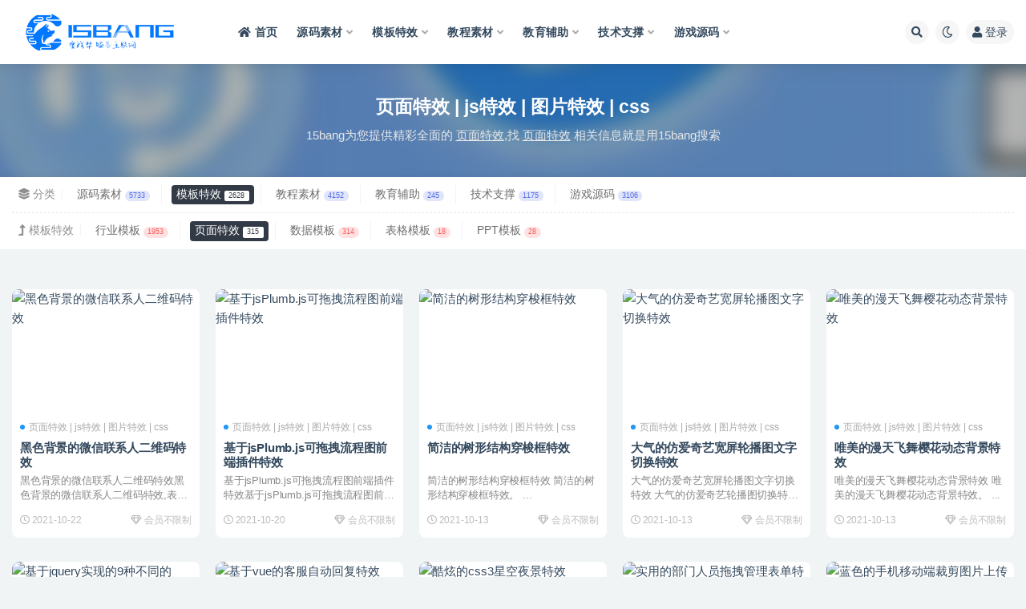

--- FILE ---
content_type: text/html; charset=utf-8
request_url: http://www.15bang.cn/list/30.html
body_size: 11491
content:
<!doctype html>
<html lang="zh-CN">
<head>
	<meta http-equiv="Content-Type" content="text/html; charset=UTF-8">
	<meta name="viewport" content="width=device-width, initial-scale=1, minimum-scale=1, maximum-scale=1">
	<link rel="profile" href="https://gmpg.org/xfn/11">
	<title>页面特效_要我帮设计-15bang.cn</title>
    <meta name="keywords" content=",页面特效" /> 
<meta name="description" content="" />
<meta name='robots' content='max-image-preview:large' />
<link rel='stylesheet' id='classic-theme-styles-css' href='/skin/static/css/classic-themes.min.css' media='all' />
<style id='global-styles-inline-css'>
body{--wp--preset--color--black: #000000;--wp--preset--color--cyan-bluish-gray: #abb8c3;--wp--preset--color--white: #ffffff;--wp--preset--color--pale-pink: #f78da7;--wp--preset--color--vivid-red: #cf2e2e;--wp--preset--color--luminous-vivid-orange: #ff6900;--wp--preset--color--luminous-vivid-amber: #fcb900;--wp--preset--color--light-green-cyan: #7bdcb5;--wp--preset--color--vivid-green-cyan: #00d084;--wp--preset--color--pale-cyan-blue: #8ed1fc;--wp--preset--color--vivid-cyan-blue: #0693e3;--wp--preset--color--vivid-purple: #9b51e0;--wp--preset--gradient--vivid-cyan-blue-to-vivid-purple: linear-gradient(135deg,rgba(6,147,227,1) 0%,rgb(155,81,224) 100%);--wp--preset--gradient--light-green-cyan-to-vivid-green-cyan: linear-gradient(135deg,rgb(122,220,180) 0%,rgb(0,208,130) 100%);--wp--preset--gradient--luminous-vivid-amber-to-luminous-vivid-orange: linear-gradient(135deg,rgba(252,185,0,1) 0%,rgba(255,105,0,1) 100%);--wp--preset--gradient--luminous-vivid-orange-to-vivid-red: linear-gradient(135deg,rgba(255,105,0,1) 0%,rgb(207,46,46) 100%);--wp--preset--gradient--very-light-gray-to-cyan-bluish-gray: linear-gradient(135deg,rgb(238,238,238) 0%,rgb(169,184,195) 100%);--wp--preset--gradient--cool-to-warm-spectrum: linear-gradient(135deg,rgb(74,234,220) 0%,rgb(151,120,209) 20%,rgb(207,42,186) 40%,rgb(238,44,130) 60%,rgb(251,105,98) 80%,rgb(254,248,76) 100%);--wp--preset--gradient--blush-light-purple: linear-gradient(135deg,rgb(255,206,236) 0%,rgb(152,150,240) 100%);--wp--preset--gradient--blush-bordeaux: linear-gradient(135deg,rgb(254,205,165) 0%,rgb(254,45,45) 50%,rgb(107,0,62) 100%);--wp--preset--gradient--luminous-dusk: linear-gradient(135deg,rgb(255,203,112) 0%,rgb(199,81,192) 50%,rgb(65,88,208) 100%);--wp--preset--gradient--pale-ocean: linear-gradient(135deg,rgb(255,245,203) 0%,rgb(182,227,212) 50%,rgb(51,167,181) 100%);--wp--preset--gradient--electric-grass: linear-gradient(135deg,rgb(202,248,128) 0%,rgb(113,206,126) 100%);--wp--preset--gradient--midnight: linear-gradient(135deg,rgb(2,3,129) 0%,rgb(40,116,252) 100%);--wp--preset--duotone--dark-grayscale: url('#wp-duotone-dark-grayscale');--wp--preset--duotone--grayscale: url('#wp-duotone-grayscale');--wp--preset--duotone--purple-yellow: url('#wp-duotone-purple-yellow');--wp--preset--duotone--blue-red: url('#wp-duotone-blue-red');--wp--preset--duotone--midnight: url('#wp-duotone-midnight');--wp--preset--duotone--magenta-yellow: url('#wp-duotone-magenta-yellow');--wp--preset--duotone--purple-green: url('#wp-duotone-purple-green');--wp--preset--duotone--blue-orange: url('#wp-duotone-blue-orange');--wp--preset--font-size--small: 13px;--wp--preset--font-size--medium: 20px;--wp--preset--font-size--large: 36px;--wp--preset--font-size--x-large: 42px;--wp--preset--spacing--20: 0.44rem;--wp--preset--spacing--30: 0.67rem;--wp--preset--spacing--40: 1rem;--wp--preset--spacing--50: 1.5rem;--wp--preset--spacing--60: 2.25rem;--wp--preset--spacing--70: 3.38rem;--wp--preset--spacing--80: 5.06rem;}:where(.is-layout-flex){gap: 0.5em;}body .is-layout-flow > .alignleft{float: left;margin-inline-start: 0;margin-inline-end: 2em;}body .is-layout-flow > .alignright{float: right;margin-inline-start: 2em;margin-inline-end: 0;}body .is-layout-flow > .aligncenter{margin-left: auto !important;margin-right: auto !important;}body .is-layout-constrained > .alignleft{float: left;margin-inline-start: 0;margin-inline-end: 2em;}body .is-layout-constrained > .alignright{float: right;margin-inline-start: 2em;margin-inline-end: 0;}body .is-layout-constrained > .aligncenter{margin-left: auto !important;margin-right: auto !important;}body .is-layout-constrained > :where(:not(.alignleft):not(.alignright):not(.alignfull)){max-width: var(--wp--style--global--content-size);margin-left: auto !important;margin-right: auto !important;}body .is-layout-constrained > .alignwide{max-width: var(--wp--style--global--wide-size);}body .is-layout-flex{display: flex;}body .is-layout-flex{flex-wrap: wrap;align-items: center;}body .is-layout-flex > *{margin: 0;}:where(.wp-block-columns.is-layout-flex){gap: 2em;}.has-black-color{color: var(--wp--preset--color--black) !important;}.has-cyan-bluish-gray-color{color: var(--wp--preset--color--cyan-bluish-gray) !important;}.has-white-color{color: var(--wp--preset--color--white) !important;}.has-pale-pink-color{color: var(--wp--preset--color--pale-pink) !important;}.has-vivid-red-color{color: var(--wp--preset--color--vivid-red) !important;}.has-luminous-vivid-orange-color{color: var(--wp--preset--color--luminous-vivid-orange) !important;}.has-luminous-vivid-amber-color{color: var(--wp--preset--color--luminous-vivid-amber) !important;}.has-light-green-cyan-color{color: var(--wp--preset--color--light-green-cyan) !important;}.has-vivid-green-cyan-color{color: var(--wp--preset--color--vivid-green-cyan) !important;}.has-pale-cyan-blue-color{color: var(--wp--preset--color--pale-cyan-blue) !important;}.has-vivid-cyan-blue-color{color: var(--wp--preset--color--vivid-cyan-blue) !important;}.has-vivid-purple-color{color: var(--wp--preset--color--vivid-purple) !important;}.has-black-background-color{background-color: var(--wp--preset--color--black) !important;}.has-cyan-bluish-gray-background-color{background-color: var(--wp--preset--color--cyan-bluish-gray) !important;}.has-white-background-color{background-color: var(--wp--preset--color--white) !important;}.has-pale-pink-background-color{background-color: var(--wp--preset--color--pale-pink) !important;}.has-vivid-red-background-color{background-color: var(--wp--preset--color--vivid-red) !important;}.has-luminous-vivid-orange-background-color{background-color: var(--wp--preset--color--luminous-vivid-orange) !important;}.has-luminous-vivid-amber-background-color{background-color: var(--wp--preset--color--luminous-vivid-amber) !important;}.has-light-green-cyan-background-color{background-color: var(--wp--preset--color--light-green-cyan) !important;}.has-vivid-green-cyan-background-color{background-color: var(--wp--preset--color--vivid-green-cyan) !important;}.has-pale-cyan-blue-background-color{background-color: var(--wp--preset--color--pale-cyan-blue) !important;}.has-vivid-cyan-blue-background-color{background-color: var(--wp--preset--color--vivid-cyan-blue) !important;}.has-vivid-purple-background-color{background-color: var(--wp--preset--color--vivid-purple) !important;}.has-black-border-color{border-color: var(--wp--preset--color--black) !important;}.has-cyan-bluish-gray-border-color{border-color: var(--wp--preset--color--cyan-bluish-gray) !important;}.has-white-border-color{border-color: var(--wp--preset--color--white) !important;}.has-pale-pink-border-color{border-color: var(--wp--preset--color--pale-pink) !important;}.has-vivid-red-border-color{border-color: var(--wp--preset--color--vivid-red) !important;}.has-luminous-vivid-orange-border-color{border-color: var(--wp--preset--color--luminous-vivid-orange) !important;}.has-luminous-vivid-amber-border-color{border-color: var(--wp--preset--color--luminous-vivid-amber) !important;}.has-light-green-cyan-border-color{border-color: var(--wp--preset--color--light-green-cyan) !important;}.has-vivid-green-cyan-border-color{border-color: var(--wp--preset--color--vivid-green-cyan) !important;}.has-pale-cyan-blue-border-color{border-color: var(--wp--preset--color--pale-cyan-blue) !important;}.has-vivid-cyan-blue-border-color{border-color: var(--wp--preset--color--vivid-cyan-blue) !important;}.has-vivid-purple-border-color{border-color: var(--wp--preset--color--vivid-purple) !important;}.has-vivid-cyan-blue-to-vivid-purple-gradient-background{background: var(--wp--preset--gradient--vivid-cyan-blue-to-vivid-purple) !important;}.has-light-green-cyan-to-vivid-green-cyan-gradient-background{background: var(--wp--preset--gradient--light-green-cyan-to-vivid-green-cyan) !important;}.has-luminous-vivid-amber-to-luminous-vivid-orange-gradient-background{background: var(--wp--preset--gradient--luminous-vivid-amber-to-luminous-vivid-orange) !important;}.has-luminous-vivid-orange-to-vivid-red-gradient-background{background: var(--wp--preset--gradient--luminous-vivid-orange-to-vivid-red) !important;}.has-very-light-gray-to-cyan-bluish-gray-gradient-background{background: var(--wp--preset--gradient--very-light-gray-to-cyan-bluish-gray) !important;}.has-cool-to-warm-spectrum-gradient-background{background: var(--wp--preset--gradient--cool-to-warm-spectrum) !important;}.has-blush-light-purple-gradient-background{background: var(--wp--preset--gradient--blush-light-purple) !important;}.has-blush-bordeaux-gradient-background{background: var(--wp--preset--gradient--blush-bordeaux) !important;}.has-luminous-dusk-gradient-background{background: var(--wp--preset--gradient--luminous-dusk) !important;}.has-pale-ocean-gradient-background{background: var(--wp--preset--gradient--pale-ocean) !important;}.has-electric-grass-gradient-background{background: var(--wp--preset--gradient--electric-grass) !important;}.has-midnight-gradient-background{background: var(--wp--preset--gradient--midnight) !important;}.has-small-font-size{font-size: var(--wp--preset--font-size--small) !important;}.has-medium-font-size{font-size: var(--wp--preset--font-size--medium) !important;}.has-large-font-size{font-size: var(--wp--preset--font-size--large) !important;}.has-x-large-font-size{font-size: var(--wp--preset--font-size--x-large) !important;}
.wp-block-navigation a:where(:not(.wp-element-button)){color: inherit;}
:where(.wp-block-columns.is-layout-flex){gap: 2em;}
.wp-block-pullquote{font-size: 1.5em;line-height: 1.6;}
</style>
<link rel='stylesheet' id='bootstrap-css' href='/skin/static/css/bootstrap.min.css' media='all' />
<link rel='stylesheet' id='csf-fa5-css' href='/skin/static/css/all.min.css' media='all' />
<link rel='stylesheet' id='csf-fa5-v4-shims-css' href='/skin/static/css/v4-shims.min.css' media='all' />
<link rel='stylesheet' id='plugins-css' href='/skin/static/css/plugins.css' media='all' />
<link rel='stylesheet' id='app-css' href='/skin/static/css/app.css' media='all' />
<link rel='stylesheet' id='dark-css' href='/skin/static/css/dark.css' media='all' />
<script src='/skin/static/js/jquery.min.js' id='jquery-js'></script>
		<style id="wp-custom-css">
			/**logo扫光日间**/
.logo-wrapper:after {
    content: "";
    position: absolute;
    width: 150px;
    height: 10px;
    background-color: rgba(255,255,255,.5);
    -webkit-transform: rotate(-45deg);
    transform: rotate(-45deg);
    -webkit-animation: blink 1s ease-in 1s infinite;
    animation: blink 1s ease-in 1s infinite;
}
/**logo扫光夜间**/
.dark-open .logo-wrapper:after {
    content: "";
    position: absolute;
    width: 150px;
    height: 10px;
    background-color: rgba(41,48,66,1);
    -webkit-transform: rotate(-45deg);
    transform: rotate(-45deg);
    -webkit-animation: blink 1s ease-in 1s infinite;
    animation: blink 1s ease-in 1s infinite;
}

@-webkit-keyframes blink {
    from {left: 10px;top: 0;}
    to {left: 320px;top: 0;}
}
@-o-keyframes blink {
    from {left: 10px;top: 0;}
    to {left: 320px;top: 0;}
}
@-moz-keyframes blink {
    from {left: 10px;top: 0;}
    to {left: 320px;top: 0;}
}
@keyframes blink {
    from {left: -100px;top: 0;}
    to {left: 320px;top: 0;}
}

/* 分类角标 */
.yfxxin {
display: inline-block;
transform: translateY(-12px);
    font-size: .75rem;
    letter-spacing: 0.05em;
background: linear-gradient(to top, #b4b1ef, #e21fc7 7.56%);
    color: #ffffff;
    border-radius: 1rem;
    padding: .15rem .275rem;
    line-height: 1;
    font-weight: bold;
}
 
.new {
    display: inline-block;
    transform: translateY(-12px);
    font-size: .75rem;
    letter-spacing: 0.05em;
    background: linear-gradient(to top, #f308a0 0%, #fb0655 100%);
    color: #ffffff;
    border-radius: 1rem;
    padding: .15rem .275rem;
    line-height: 1;
    font-weight: bold;
}
		</style>
		</head>
<body class="archive category category-vipym category-94 hfeed wide-screen navbar-sticky pagination-numeric paged-next no-off-canvas sidebar-none">
<svg xmlns="http://www.w3.org/2000/svg" viewBox="0 0 0 0" width="0" height="0" focusable="false" role="none" style="visibility: hidden; position: absolute; left: -9999px; overflow: hidden;" ><defs><filter id="wp-duotone-dark-grayscale"><feColorMatrix color-interpolation-filters="sRGB" type="matrix" values=" .299 .587 .114 0 0 .299 .587 .114 0 0 .299 .587 .114 0 0 .299 .587 .114 0 0 " /><feComponentTransfer color-interpolation-filters="sRGB" ><feFuncR type="table" tableValues="0 0.49803921568627" /><feFuncG type="table" tableValues="0 0.49803921568627" /><feFuncB type="table" tableValues="0 0.49803921568627" /><feFuncA type="table" tableValues="1 1" /></feComponentTransfer><feComposite in2="SourceGraphic" operator="in" /></filter></defs></svg><svg xmlns="http://www.w3.org/2000/svg" viewBox="0 0 0 0" width="0" height="0" focusable="false" role="none" style="visibility: hidden; position: absolute; left: -9999px; overflow: hidden;" ><defs><filter id="wp-duotone-grayscale"><feColorMatrix color-interpolation-filters="sRGB" type="matrix" values=" .299 .587 .114 0 0 .299 .587 .114 0 0 .299 .587 .114 0 0 .299 .587 .114 0 0 " /><feComponentTransfer color-interpolation-filters="sRGB" ><feFuncR type="table" tableValues="0 1" /><feFuncG type="table" tableValues="0 1" /><feFuncB type="table" tableValues="0 1" /><feFuncA type="table" tableValues="1 1" /></feComponentTransfer><feComposite in2="SourceGraphic" operator="in" /></filter></defs></svg><svg xmlns="http://www.w3.org/2000/svg" viewBox="0 0 0 0" width="0" height="0" focusable="false" role="none" style="visibility: hidden; position: absolute; left: -9999px; overflow: hidden;" ><defs><filter id="wp-duotone-purple-yellow"><feColorMatrix color-interpolation-filters="sRGB" type="matrix" values=" .299 .587 .114 0 0 .299 .587 .114 0 0 .299 .587 .114 0 0 .299 .587 .114 0 0 " /><feComponentTransfer color-interpolation-filters="sRGB" ><feFuncR type="table" tableValues="0.54901960784314 0.98823529411765" /><feFuncG type="table" tableValues="0 1" /><feFuncB type="table" tableValues="0.71764705882353 0.25490196078431" /><feFuncA type="table" tableValues="1 1" /></feComponentTransfer><feComposite in2="SourceGraphic" operator="in" /></filter></defs></svg><svg xmlns="http://www.w3.org/2000/svg" viewBox="0 0 0 0" width="0" height="0" focusable="false" role="none" style="visibility: hidden; position: absolute; left: -9999px; overflow: hidden;" ><defs><filter id="wp-duotone-blue-red"><feColorMatrix color-interpolation-filters="sRGB" type="matrix" values=" .299 .587 .114 0 0 .299 .587 .114 0 0 .299 .587 .114 0 0 .299 .587 .114 0 0 " /><feComponentTransfer color-interpolation-filters="sRGB" ><feFuncR type="table" tableValues="0 1" /><feFuncG type="table" tableValues="0 0.27843137254902" /><feFuncB type="table" tableValues="0.5921568627451 0.27843137254902" /><feFuncA type="table" tableValues="1 1" /></feComponentTransfer><feComposite in2="SourceGraphic" operator="in" /></filter></defs></svg><svg xmlns="http://www.w3.org/2000/svg" viewBox="0 0 0 0" width="0" height="0" focusable="false" role="none" style="visibility: hidden; position: absolute; left: -9999px; overflow: hidden;" ><defs><filter id="wp-duotone-midnight"><feColorMatrix color-interpolation-filters="sRGB" type="matrix" values=" .299 .587 .114 0 0 .299 .587 .114 0 0 .299 .587 .114 0 0 .299 .587 .114 0 0 " /><feComponentTransfer color-interpolation-filters="sRGB" ><feFuncR type="table" tableValues="0 0" /><feFuncG type="table" tableValues="0 0.64705882352941" /><feFuncB type="table" tableValues="0 1" /><feFuncA type="table" tableValues="1 1" /></feComponentTransfer><feComposite in2="SourceGraphic" operator="in" /></filter></defs></svg><svg xmlns="http://www.w3.org/2000/svg" viewBox="0 0 0 0" width="0" height="0" focusable="false" role="none" style="visibility: hidden; position: absolute; left: -9999px; overflow: hidden;" ><defs><filter id="wp-duotone-magenta-yellow"><feColorMatrix color-interpolation-filters="sRGB" type="matrix" values=" .299 .587 .114 0 0 .299 .587 .114 0 0 .299 .587 .114 0 0 .299 .587 .114 0 0 " /><feComponentTransfer color-interpolation-filters="sRGB" ><feFuncR type="table" tableValues="0.78039215686275 1" /><feFuncG type="table" tableValues="0 0.94901960784314" /><feFuncB type="table" tableValues="0.35294117647059 0.47058823529412" /><feFuncA type="table" tableValues="1 1" /></feComponentTransfer><feComposite in2="SourceGraphic" operator="in" /></filter></defs></svg><svg xmlns="http://www.w3.org/2000/svg" viewBox="0 0 0 0" width="0" height="0" focusable="false" role="none" style="visibility: hidden; position: absolute; left: -9999px; overflow: hidden;" ><defs><filter id="wp-duotone-purple-green"><feColorMatrix color-interpolation-filters="sRGB" type="matrix" values=" .299 .587 .114 0 0 .299 .587 .114 0 0 .299 .587 .114 0 0 .299 .587 .114 0 0 " /><feComponentTransfer color-interpolation-filters="sRGB" ><feFuncR type="table" tableValues="0.65098039215686 0.40392156862745" /><feFuncG type="table" tableValues="0 1" /><feFuncB type="table" tableValues="0.44705882352941 0.4" /><feFuncA type="table" tableValues="1 1" /></feComponentTransfer><feComposite in2="SourceGraphic" operator="in" /></filter></defs></svg><svg xmlns="http://www.w3.org/2000/svg" viewBox="0 0 0 0" width="0" height="0" focusable="false" role="none" style="visibility: hidden; position: absolute; left: -9999px; overflow: hidden;" ><defs><filter id="wp-duotone-blue-orange"><feColorMatrix color-interpolation-filters="sRGB" type="matrix" values=" .299 .587 .114 0 0 .299 .587 .114 0 0 .299 .587 .114 0 0 .299 .587 .114 0 0 " /><feComponentTransfer color-interpolation-filters="sRGB" ><feFuncR type="table" tableValues="0.098039215686275 1" /><feFuncG type="table" tableValues="0 0.66274509803922" /><feFuncB type="table" tableValues="0.84705882352941 0.41960784313725" /><feFuncA type="table" tableValues="1 1" /></feComponentTransfer><feComposite in2="SourceGraphic" operator="in" /></filter></defs></svg><div id="app" class="site">
	
<header class="site-header">
    <div class="container">
	    <div class="navbar">
			  <div class="logo-wrapper">
          <a href="http://z.15bang.cn">
        <img class="logo regular" src="/skin/static/images/logo.png" alt="15bang设计">
      </a>
    
  </div> 			
			<div class="sep"></div>
						<nav class="main-menu d-none d-lg-block">
			<ul id="menu-menu-1" class="nav-list u-plain-list"><li class="menu-item menu-item-type-custom menu-item-object-custom "><a href="/"><i class="fas fa-home"></i>首页</a></li>
                
<li class="menu-item menu-item-type-taxonomy menu-item-object-category  menu-item-has-children"><a href="/list/1.html">源码素材</a>
<ul class="sub-menu"><li class="menu-item menu-item-type-taxonomy menu-item-object-category"><a href="/list/2.html">门户 行业 整站</a></li><li class="menu-item menu-item-type-taxonomy menu-item-object-category"><a href="/list/3.html">订单 交易 支付</a></li><li class="menu-item menu-item-type-taxonomy menu-item-object-category"><a href="/list/4.html">系统 管理 办公</a></li><li class="menu-item menu-item-type-taxonomy menu-item-object-category"><a href="/list/5.html">素材 插件 主题</a></li><li class="menu-item menu-item-type-taxonomy menu-item-object-category"><a href="/list/6.html">辅助 小程序 app</a></li><li class="menu-item menu-item-type-taxonomy menu-item-object-category"><a href="/list/7.html">软件 集成 脚本</a></li><li class="menu-item menu-item-type-taxonomy menu-item-object-category"><a href="/list/46.html">素材 模板 办公</a></li></ul>
</li>
              
<li class="menu-item menu-item-type-taxonomy menu-item-object-category  menu-item-has-children"><a href="/list/8.html">模板特效</a>
<ul class="sub-menu"><li class="menu-item menu-item-type-taxonomy menu-item-object-category"><a href="/list/9.html">行业模板</a></li><li class="menu-item menu-item-type-taxonomy menu-item-object-category"><a href="/list/30.html">页面特效</a></li><li class="menu-item menu-item-type-taxonomy menu-item-object-category"><a href="/list/31.html">数据模板</a></li><li class="menu-item menu-item-type-taxonomy menu-item-object-category"><a href="/list/33.html">表格模板</a></li><li class="menu-item menu-item-type-taxonomy menu-item-object-category"><a href="/list/34.html">PPT模板</a></li></ul>
</li>
              
<li class="menu-item menu-item-type-taxonomy menu-item-object-category  menu-item-has-children"><a href="/list/10.html">教程素材</a>
<ul class="sub-menu"><li class="menu-item menu-item-type-taxonomy menu-item-object-category"><a href="/list/11.html">开发 脚本 数据库</a></li><li class="menu-item menu-item-type-taxonomy menu-item-object-category"><a href="/list/12.html">平面 视频 印刷</a></li><li class="menu-item menu-item-type-taxonomy menu-item-object-category"><a href="/list/13.html">资质 学历 资格</a></li><li class="menu-item menu-item-type-taxonomy menu-item-object-category"><a href="/list/14.html">语言 小语种 </a></li><li class="menu-item menu-item-type-taxonomy menu-item-object-category"><a href="/list/15.html">网赚 兼职 副业</a></li><li class="menu-item menu-item-type-taxonomy menu-item-object-category"><a href="/list/16.html">技能 操作 能力</a></li><li class="menu-item menu-item-type-taxonomy menu-item-object-category"><a href="/list/20.html">自媒体 文案 运营</a></li><li class="menu-item menu-item-type-taxonomy menu-item-object-category"><a href="/list/32.html">求职 Hr 行政</a></li><li class="menu-item menu-item-type-taxonomy menu-item-object-category"><a href="/list/35.html">服务器环境 源码搭建</a></li></ul>
</li>
              
<li class="menu-item menu-item-type-taxonomy menu-item-object-category  menu-item-has-children"><a href="/list/17.html">教育辅助</a>
<ul class="sub-menu"><li class="menu-item menu-item-type-taxonomy menu-item-object-category"><a href="/list/18.html">早教资源</a></li><li class="menu-item menu-item-type-taxonomy menu-item-object-category"><a href="/list/19.html">辅助资源</a></li></ul>
</li>
              
<li class="menu-item menu-item-type-taxonomy menu-item-object-category  menu-item-has-children"><a href="/list/22.html">技术支撑</a>
<ul class="sub-menu"><li class="menu-item menu-item-type-taxonomy menu-item-object-category"><a href="/list/23.html">织梦学习</a></li><li class="menu-item menu-item-type-taxonomy menu-item-object-category"><a href="/list/24.html">帝国cms</a></li><li class="menu-item menu-item-type-taxonomy menu-item-object-category"><a href="/list/25.html">微信相关</a></li><li class="menu-item menu-item-type-taxonomy menu-item-object-category"><a href="/list/28.html">福利经验</a></li></ul>
</li>
              
<li class="menu-item menu-item-type-taxonomy menu-item-object-category  menu-item-has-children"><a href="/list/36.html">游戏源码</a>
<ul class="sub-menu"><li class="menu-item menu-item-type-taxonomy menu-item-object-category"><a href="/list/37.html">手游端源码</a></li><li class="menu-item menu-item-type-taxonomy menu-item-object-category"><a href="/list/40.html">网游单机 </a></li><li class="menu-item menu-item-type-taxonomy menu-item-object-category"><a href="/list/41.html">端游源码 </a></li><li class="menu-item menu-item-type-taxonomy menu-item-object-category"><a href="/list/42.html">页游源码</a></li><li class="menu-item menu-item-type-taxonomy menu-item-object-category"><a href="/list/43.html">牌类源码</a></li><li class="menu-item menu-item-type-taxonomy menu-item-object-category"><a href="/list/44.html">页面游戏</a></li><li class="menu-item menu-item-type-taxonomy menu-item-object-category"><a href="/list/45.html">其他游戏</a></li></ul>
</li>
</ul>			</nav>
			
			<div class="actions">
				
								<span class="btn btn-sm search-open navbar-button ml-2" rel="nofollow noopener noreferrer" data-action="omnisearch-open" data-target="#omnisearch" title="搜索"><i class="fas fa-search"></i></span>
				
				
						        <span class="btn btn-sm toggle-dark navbar-button ml-2" rel="nofollow noopener noreferrer" title="夜间模式"><i class="fa fa-moon-o"></i></span>
                                
				<!-- user navbar dropdown  -->
		        				<script src="/member/login/loginjs.php"></script>
								<!-- user navbar dropdown -->

                
		        <div class="burger"></div>

		        
		    </div>
		    
	    </div>
    </div>
</header>

<div class="header-gap"></div>

<div class="term-bar category">
	<div class="term-bg lazyload visible blur scale-12" data-bg="/skin/static/images/lanmu.png"></div>
	<div class="container m-auto">	<h1 class="term-title">页面特效 | js特效 | 图片特效 | css</h1><p class="term-description">
15bang为您提供精彩全面的 <u>页面特效</u>,找 <u>页面特效</u> 相关信息就是用15bang搜索</p>	</div>
</div>
	<main id="main" role="main" class="site-content">	

<!-- inline-mod  2 -->
<div class="archive-filter-2">
  <div class="container">
    <div class="filters">
          <ul class="filter"><li><span><i class="fas fa-layer-group mr-1"></i>分类</span></li>
                 <li class=""><a href="/list/1-0-0-0-0.html" title="源码素材">源码素材<span class="badge badge-pill badge-primary-lighten ml-1">5733</span></a></li>           <li class="current"><a href="/list/8-0-0-0-0.html" title="模板特效">模板特效<span class="badge badge-pill badge-primary-lighten ml-1">2628</span></a></li>           <li class=""><a href="/list/10-0-0-0-0.html" title="教程素材">教程素材<span class="badge badge-pill badge-primary-lighten ml-1">4152</span></a></li>           <li class=""><a href="/list/17-0-0-0-0.html" title="教育辅助">教育辅助<span class="badge badge-pill badge-primary-lighten ml-1">245</span></a></li>           <li class=""><a href="/list/22-0-0-0-0.html" title="技术支撑">技术支撑<span class="badge badge-pill badge-primary-lighten ml-1">1175</span></a></li>           <li class=""><a href="/list/36-0-0-0-0.html" title="游戏源码">游戏源码<span class="badge badge-pill badge-primary-lighten ml-1">3106</span></a></li> </ul>
      <ul class="filter"><li><span><i class="fas fa-level-up-alt mr-1"></i>模板特效</span></li>
      
<li class=""><a href="/list/9-0-0-0-0.html" title="行业模板">行业模板<span class="badge badge-pill badge-danger-lighten ml-1">1953</span></a></li>
<li class="current"><a href="/list/30-0-0-0-0.html" title="页面特效">页面特效<span class="badge badge-pill badge-danger-lighten ml-1">315</span></a></li>
<li class=""><a href="/list/31-0-0-0-0.html" title="数据模板">数据模板<span class="badge badge-pill badge-danger-lighten ml-1">314</span></a></li>
<li class=""><a href="/list/33-0-0-0-0.html" title="表格模板">表格模板<span class="badge badge-pill badge-danger-lighten ml-1">18</span></a></li>
<li class=""><a href="/list/34-0-0-0-0.html" title="PPT模板">PPT模板<span class="badge badge-pill badge-danger-lighten ml-1">28</span></a></li>
</ul>
    </div>
  </div>
</div>

	
	<div class="archive container">
		<div class="site_abc_wrap pc top"></div>		<div class="row">
			<div class="col-lg-12">
				<div class="content-area">
					<div class="row posts-wrapper scroll">
													
<div class="col-lg-5ths col-lg-3 col-md-4 col-6">

	<article id="post-56019" class="post post-grid post-56019 type-post status-publish format-standard has-post-thumbnail hentry category-hyym tag-idc">

		
	    <div class="entry-media"><div class="placeholder" style="padding-bottom: 66.6%"><a target="_blank" href="/15bang/bang163486956816812.html" title="黑色背景的微信联系人二维码特效" rel="nofollow noopener noreferrer"><img class="lazyload" data-src="http://lcqez.com/d/file/p/smallee4b26b1c7cd13171019ff4678795d7c1634869431.jpg" src="/skin/static/images/thumb-ing.gif" alt="黑色背景的微信联系人二维码特效" /></a></div></div>	    
	    <div class="entry-wrapper">
	    	
	    	<span class="meta-category-dot"><a href="/list/30-0-0-0-0.html" rel="category"><i class="dot"></i>页面特效 | js特效 | 图片特效 | css</a></span>	    	
	    	<header class="entry-header">
	    		<h2 class="entry-title"><a target="_blank" href="/15bang/bang163486956816812.html" title="黑色背景的微信联系人二维码特效" rel="bookmark">黑色背景的微信联系人二维码特效</a></h2>	    	</header>
	      	
	      	<div class="entry-excerpt">黑色背景的微信联系人二维码特效黑色背景的微信联系人二维码特效,表单设置姓名、公司、职务、地址、手机、邮箱、网址、备注生成微信二维码名片扫码添加联系人代码。...</div>
	      	<div class="entry-footer">
			          <div class="entry-meta">
            
                          <span class="meta-date">
                  <time datetime="2023-03-03T08:35:14+08:00">
                    <i class="fa fa-clock-o"></i>
                    2021-10-22                  </time>
              </span>
            <span class="meta-shhop-icon"><i class="fa fa-diamond"></i> 会员不限制</span>

          </div>
        			</div>
	    </div>
	</article>

</div><div class="col-lg-5ths col-lg-3 col-md-4 col-6">

	<article id="post-56019" class="post post-grid post-56019 type-post status-publish format-standard has-post-thumbnail hentry category-hyym tag-idc">

		
	    <div class="entry-media"><div class="placeholder" style="padding-bottom: 66.6%"><a target="_blank" href="/15bang/bang163471212816793.html" title="基于jsPlumb.js可拖拽流程图前端插件特效" rel="nofollow noopener noreferrer"><img class="lazyload" data-src="http://lcqez.com/d/file/p/image/20211020/1634712052928625.jpg" src="/skin/static/images/thumb-ing.gif" alt="基于jsPlumb.js可拖拽流程图前端插件特效" /></a></div></div>	    
	    <div class="entry-wrapper">
	    	
	    	<span class="meta-category-dot"><a href="/list/30-0-0-0-0.html" rel="category"><i class="dot"></i>页面特效 | js特效 | 图片特效 | css</a></span>	    	
	    	<header class="entry-header">
	    		<h2 class="entry-title"><a target="_blank" href="/15bang/bang163471212816793.html" title="基于jsPlumb.js可拖拽流程图前端插件特效" rel="bookmark">基于jsPlumb.js可拖拽流程图前端插件特效</a></h2>	    	</header>
	      	
	      	<div class="entry-excerpt">基于jsPlumb.js可拖拽流程图前端插件特效基于jsPlumb.js可拖拽流程图前端插件特效,jsplumb能干什么？ 那么如果你应该使用它取决于你想用jsPlumb做什么。该框架适用于必须绘制...</div>
	      	<div class="entry-footer">
			          <div class="entry-meta">
            
                          <span class="meta-date">
                  <time datetime="2023-03-03T08:35:14+08:00">
                    <i class="fa fa-clock-o"></i>
                    2021-10-20                  </time>
              </span>
            <span class="meta-shhop-icon"><i class="fa fa-diamond"></i> 会员不限制</span>

          </div>
        			</div>
	    </div>
	</article>

</div><div class="col-lg-5ths col-lg-3 col-md-4 col-6">

	<article id="post-56019" class="post post-grid post-56019 type-post status-publish format-standard has-post-thumbnail hentry category-hyym tag-idc">

		
	    <div class="entry-media"><div class="placeholder" style="padding-bottom: 66.6%"><a target="_blank" href="/15bang/bang163411082416735.html" title="简洁的树形结构穿梭框特效								" rel="nofollow noopener noreferrer"><img class="lazyload" data-src="http://lcqez.com//d/file/p/f56743a0ee5644ac26e2e69e27e1c0e7.jpg" src="/skin/static/images/thumb-ing.gif" alt="简洁的树形结构穿梭框特效								" /></a></div></div>	    
	    <div class="entry-wrapper">
	    	
	    	<span class="meta-category-dot"><a href="/list/30-0-0-0-0.html" rel="category"><i class="dot"></i>页面特效 | js特效 | 图片特效 | css</a></span>	    	
	    	<header class="entry-header">
	    		<h2 class="entry-title"><a target="_blank" href="/15bang/bang163411082416735.html" title="简洁的树形结构穿梭框特效								" rel="bookmark">简洁的树形结构穿梭框特效								</a></h2>	    	</header>
	      	
	      	<div class="entry-excerpt">																	简洁的树形结构穿梭框特效																																				简洁的树形结构穿梭框特效。																						...</div>
	      	<div class="entry-footer">
			          <div class="entry-meta">
            
                          <span class="meta-date">
                  <time datetime="2023-03-03T08:35:14+08:00">
                    <i class="fa fa-clock-o"></i>
                    2021-10-13                  </time>
              </span>
            <span class="meta-shhop-icon"><i class="fa fa-diamond"></i> 会员不限制</span>

          </div>
        			</div>
	    </div>
	</article>

</div><div class="col-lg-5ths col-lg-3 col-md-4 col-6">

	<article id="post-56019" class="post post-grid post-56019 type-post status-publish format-standard has-post-thumbnail hentry category-hyym tag-idc">

		
	    <div class="entry-media"><div class="placeholder" style="padding-bottom: 66.6%"><a target="_blank" href="/15bang/bang163411085416736.html" title="大气的仿爱奇艺宽屏轮播图文字切换特效								" rel="nofollow noopener noreferrer"><img class="lazyload" data-src="http://lcqez.com//d/file/p/2477d20e98dba990bdd6f058b46f53c8.jpg" src="/skin/static/images/thumb-ing.gif" alt="大气的仿爱奇艺宽屏轮播图文字切换特效								" /></a></div></div>	    
	    <div class="entry-wrapper">
	    	
	    	<span class="meta-category-dot"><a href="/list/30-0-0-0-0.html" rel="category"><i class="dot"></i>页面特效 | js特效 | 图片特效 | css</a></span>	    	
	    	<header class="entry-header">
	    		<h2 class="entry-title"><a target="_blank" href="/15bang/bang163411085416736.html" title="大气的仿爱奇艺宽屏轮播图文字切换特效								" rel="bookmark">大气的仿爱奇艺宽屏轮播图文字切换特效								</a></h2>	    	</header>
	      	
	      	<div class="entry-excerpt">																	大气的仿爱奇艺宽屏轮播图文字切换特效																																				大气的仿爱奇艺轮播图切换特效，宽屏图片文字切换展示效果。																						...</div>
	      	<div class="entry-footer">
			          <div class="entry-meta">
            
                          <span class="meta-date">
                  <time datetime="2023-03-03T08:35:14+08:00">
                    <i class="fa fa-clock-o"></i>
                    2021-10-13                  </time>
              </span>
            <span class="meta-shhop-icon"><i class="fa fa-diamond"></i> 会员不限制</span>

          </div>
        			</div>
	    </div>
	</article>

</div><div class="col-lg-5ths col-lg-3 col-md-4 col-6">

	<article id="post-56019" class="post post-grid post-56019 type-post status-publish format-standard has-post-thumbnail hentry category-hyym tag-idc">

		
	    <div class="entry-media"><div class="placeholder" style="padding-bottom: 66.6%"><a target="_blank" href="/15bang/bang163411070616733.html" title="唯美的漫天飞舞樱花动态背景特效								" rel="nofollow noopener noreferrer"><img class="lazyload" data-src="http://lcqez.com//d/file/p/18c81bb2ec915b45780578b27a36f9c2.jpg" src="/skin/static/images/thumb-ing.gif" alt="唯美的漫天飞舞樱花动态背景特效								" /></a></div></div>	    
	    <div class="entry-wrapper">
	    	
	    	<span class="meta-category-dot"><a href="/list/30-0-0-0-0.html" rel="category"><i class="dot"></i>页面特效 | js特效 | 图片特效 | css</a></span>	    	
	    	<header class="entry-header">
	    		<h2 class="entry-title"><a target="_blank" href="/15bang/bang163411070616733.html" title="唯美的漫天飞舞樱花动态背景特效								" rel="bookmark">唯美的漫天飞舞樱花动态背景特效								</a></h2>	    	</header>
	      	
	      	<div class="entry-excerpt">																	唯美的漫天飞舞樱花动态背景特效																																				唯美的漫天飞舞樱花动态背景特效。																						...</div>
	      	<div class="entry-footer">
			          <div class="entry-meta">
            
                          <span class="meta-date">
                  <time datetime="2023-03-03T08:35:14+08:00">
                    <i class="fa fa-clock-o"></i>
                    2021-10-13                  </time>
              </span>
            <span class="meta-shhop-icon"><i class="fa fa-diamond"></i> 会员不限制</span>

          </div>
        			</div>
	    </div>
	</article>

</div><div class="col-lg-5ths col-lg-3 col-md-4 col-6">

	<article id="post-56019" class="post post-grid post-56019 type-post status-publish format-standard has-post-thumbnail hentry category-hyym tag-idc">

		
	    <div class="entry-media"><div class="placeholder" style="padding-bottom: 66.6%"><a target="_blank" href="/15bang/bang163366246516691.html" title="基于jquery实现的9种不同的loading效果特效								" rel="nofollow noopener noreferrer"><img class="lazyload" data-src="http://lcqez.com//d/file/p/17deb96b078ab72fb753cba74c79fa19.jpg" src="/skin/static/images/thumb-ing.gif" alt="基于jquery实现的9种不同的loading效果特效								" /></a></div></div>	    
	    <div class="entry-wrapper">
	    	
	    	<span class="meta-category-dot"><a href="/list/30-0-0-0-0.html" rel="category"><i class="dot"></i>页面特效 | js特效 | 图片特效 | css</a></span>	    	
	    	<header class="entry-header">
	    		<h2 class="entry-title"><a target="_blank" href="/15bang/bang163366246516691.html" title="基于jquery实现的9种不同的loading效果特效								" rel="bookmark">基于jquery实现的9种不同的loading效果特效								</a></h2>	    	</header>
	      	
	      	<div class="entry-excerpt">																	基于jquery实现的9种不同的loading效果特效																																				基于jquery实现的9种不同的loading效果特效,该 Loading 效果由多个 div 组成，没有任何图片。shCircleLoader 还提供...</div>
	      	<div class="entry-footer">
			          <div class="entry-meta">
            
                          <span class="meta-date">
                  <time datetime="2023-03-03T08:35:14+08:00">
                    <i class="fa fa-clock-o"></i>
                    2021-10-08                  </time>
              </span>
            <span class="meta-shhop-icon"><i class="fa fa-diamond"></i> 会员不限制</span>

          </div>
        			</div>
	    </div>
	</article>

</div><div class="col-lg-5ths col-lg-3 col-md-4 col-6">

	<article id="post-56019" class="post post-grid post-56019 type-post status-publish format-standard has-post-thumbnail hentry category-hyym tag-idc">

		
	    <div class="entry-media"><div class="placeholder" style="padding-bottom: 66.6%"><a target="_blank" href="/15bang/bang163366253216692.html" title="基于vue的客服自动回复特效								" rel="nofollow noopener noreferrer"><img class="lazyload" data-src="http://lcqez.com//d/file/p/43dc4b1ea4a25d34d4cf6629a26fc728.jpg" src="/skin/static/images/thumb-ing.gif" alt="基于vue的客服自动回复特效								" /></a></div></div>	    
	    <div class="entry-wrapper">
	    	
	    	<span class="meta-category-dot"><a href="/list/30-0-0-0-0.html" rel="category"><i class="dot"></i>页面特效 | js特效 | 图片特效 | css</a></span>	    	
	    	<header class="entry-header">
	    		<h2 class="entry-title"><a target="_blank" href="/15bang/bang163366253216692.html" title="基于vue的客服自动回复特效								" rel="bookmark">基于vue的客服自动回复特效								</a></h2>	    	</header>
	      	
	      	<div class="entry-excerpt">																	基于vue的客服自动回复特效																																				基于vue的客服自动回复特效，(回复内容可自行修改)。																						...</div>
	      	<div class="entry-footer">
			          <div class="entry-meta">
            
                          <span class="meta-date">
                  <time datetime="2023-03-03T08:35:14+08:00">
                    <i class="fa fa-clock-o"></i>
                    2021-10-08                  </time>
              </span>
            <span class="meta-shhop-icon"><i class="fa fa-diamond"></i> 会员不限制</span>

          </div>
        			</div>
	    </div>
	</article>

</div><div class="col-lg-5ths col-lg-3 col-md-4 col-6">

	<article id="post-56019" class="post post-grid post-56019 type-post status-publish format-standard has-post-thumbnail hentry category-hyym tag-idc">

		
	    <div class="entry-media"><div class="placeholder" style="padding-bottom: 66.6%"><a target="_blank" href="/15bang/bang163366224416689.html" title="酷炫的css3星空夜景特效								" rel="nofollow noopener noreferrer"><img class="lazyload" data-src="http://lcqez.com//d/file/p/a16d8532540e2a8f2693d72c88084da9.jpg" src="/skin/static/images/thumb-ing.gif" alt="酷炫的css3星空夜景特效								" /></a></div></div>	    
	    <div class="entry-wrapper">
	    	
	    	<span class="meta-category-dot"><a href="/list/30-0-0-0-0.html" rel="category"><i class="dot"></i>页面特效 | js特效 | 图片特效 | css</a></span>	    	
	    	<header class="entry-header">
	    		<h2 class="entry-title"><a target="_blank" href="/15bang/bang163366224416689.html" title="酷炫的css3星空夜景特效								" rel="bookmark">酷炫的css3星空夜景特效								</a></h2>	    	</header>
	      	
	      	<div class="entry-excerpt">																	酷炫的css3星空夜景特效																																				酷炫的css3星空夜景特效，古堡宫殿，树木等，悬停宫殿场景动画特效。																						...</div>
	      	<div class="entry-footer">
			          <div class="entry-meta">
            
                          <span class="meta-date">
                  <time datetime="2023-03-03T08:35:14+08:00">
                    <i class="fa fa-clock-o"></i>
                    2021-10-08                  </time>
              </span>
            <span class="meta-shhop-icon"><i class="fa fa-diamond"></i> 会员不限制</span>

          </div>
        			</div>
	    </div>
	</article>

</div><div class="col-lg-5ths col-lg-3 col-md-4 col-6">

	<article id="post-56019" class="post post-grid post-56019 type-post status-publish format-standard has-post-thumbnail hentry category-hyym tag-idc">

		
	    <div class="entry-media"><div class="placeholder" style="padding-bottom: 66.6%"><a target="_blank" href="/15bang/bang163366239116690.html" title="实用的部门人员拖拽管理表单特效								" rel="nofollow noopener noreferrer"><img class="lazyload" data-src="http://lcqez.com//d/file/p/bce9b39ceb338d53e0e2d56d71e2cc67.jpg" src="/skin/static/images/thumb-ing.gif" alt="实用的部门人员拖拽管理表单特效								" /></a></div></div>	    
	    <div class="entry-wrapper">
	    	
	    	<span class="meta-category-dot"><a href="/list/30-0-0-0-0.html" rel="category"><i class="dot"></i>页面特效 | js特效 | 图片特效 | css</a></span>	    	
	    	<header class="entry-header">
	    		<h2 class="entry-title"><a target="_blank" href="/15bang/bang163366239116690.html" title="实用的部门人员拖拽管理表单特效								" rel="bookmark">实用的部门人员拖拽管理表单特效								</a></h2>	    	</header>
	      	
	      	<div class="entry-excerpt">																	实用的部门人员拖拽管理表单特效																																				实用的部门人员拖拽管理表单特效，将右边名字拖入到左侧对应输入框中添加或删除功能代码。																						...</div>
	      	<div class="entry-footer">
			          <div class="entry-meta">
            
                          <span class="meta-date">
                  <time datetime="2023-03-03T08:35:14+08:00">
                    <i class="fa fa-clock-o"></i>
                    2021-10-08                  </time>
              </span>
            <span class="meta-shhop-icon"><i class="fa fa-diamond"></i> 会员不限制</span>

          </div>
        			</div>
	    </div>
	</article>

</div><div class="col-lg-5ths col-lg-3 col-md-4 col-6">

	<article id="post-56019" class="post post-grid post-56019 type-post status-publish format-standard has-post-thumbnail hentry category-hyym tag-idc">

		
	    <div class="entry-media"><div class="placeholder" style="padding-bottom: 66.6%"><a target="_blank" href="/15bang/bang163316544716645.html" title="蓝色的手机移动端裁剪图片上传头像表单模板								" rel="nofollow noopener noreferrer"><img class="lazyload" data-src="http://lcqez.com//d/file/p/705381ff11cd8bbd1000e26ec875588d.jpg												style=-webkit-box-shadow: 0 0 10px 0 rgba(0," src="/skin/static/images/thumb-ing.gif" alt="蓝色的手机移动端裁剪图片上传头像表单模板								" /></a></div></div>	    
	    <div class="entry-wrapper">
	    	
	    	<span class="meta-category-dot"><a href="/list/30-0-0-0-0.html" rel="category"><i class="dot"></i>页面特效 | js特效 | 图片特效 | css</a></span>	    	
	    	<header class="entry-header">
	    		<h2 class="entry-title"><a target="_blank" href="/15bang/bang163316544716645.html" title="蓝色的手机移动端裁剪图片上传头像表单模板								" rel="bookmark">蓝色的手机移动端裁剪图片上传头像表单模板								</a></h2>	    	</header>
	      	
	      	<div class="entry-excerpt">																	蓝色的手机移动端裁剪图片上传头像表单模板																																				蓝色的手机移动端裁剪图片上传头像表单模板，可运用的领域很广，比如说会员头像、企业营业执照上传等等。													...</div>
	      	<div class="entry-footer">
			          <div class="entry-meta">
            
                          <span class="meta-date">
                  <time datetime="2023-03-03T08:35:14+08:00">
                    <i class="fa fa-clock-o"></i>
                    2021-10-02                  </time>
              </span>
            <span class="meta-shhop-icon"><i class="fa fa-diamond"></i> 会员不限制</span>

          </div>
        			</div>
	    </div>
	</article>

</div><div class="col-lg-5ths col-lg-3 col-md-4 col-6">

	<article id="post-56019" class="post post-grid post-56019 type-post status-publish format-standard has-post-thumbnail hentry category-hyym tag-idc">

		
	    <div class="entry-media"><div class="placeholder" style="padding-bottom: 66.6%"><a target="_blank" href="/15bang/bang163316552716646.html" title="基于jquery实现的填空题特效								" rel="nofollow noopener noreferrer"><img class="lazyload" data-src="http://lcqez.com//d/file/p/db28d40a5a6129b943c50d69a729139e.jpg											style=-webkit-box-shadow: 0 0 10px 0 rgba(0, 0" src="/skin/static/images/thumb-ing.gif" alt="基于jquery实现的填空题特效								" /></a></div></div>	    
	    <div class="entry-wrapper">
	    	
	    	<span class="meta-category-dot"><a href="/list/30-0-0-0-0.html" rel="category"><i class="dot"></i>页面特效 | js特效 | 图片特效 | css</a></span>	    	
	    	<header class="entry-header">
	    		<h2 class="entry-title"><a target="_blank" href="/15bang/bang163316552716646.html" title="基于jquery实现的填空题特效								" rel="bookmark">基于jquery实现的填空题特效								</a></h2>	    	</header>
	      	
	      	<div class="entry-excerpt">																	基于jquery实现的填空题特效																																				基于jquery实现的填空题特效,填空题固定输入字符的数量。																						...</div>
	      	<div class="entry-footer">
			          <div class="entry-meta">
            
                          <span class="meta-date">
                  <time datetime="2023-03-03T08:35:14+08:00">
                    <i class="fa fa-clock-o"></i>
                    2021-10-02                  </time>
              </span>
            <span class="meta-shhop-icon"><i class="fa fa-diamond"></i> 会员不限制</span>

          </div>
        			</div>
	    </div>
	</article>

</div><div class="col-lg-5ths col-lg-3 col-md-4 col-6">

	<article id="post-56019" class="post post-grid post-56019 type-post status-publish format-standard has-post-thumbnail hentry category-hyym tag-idc">

		
	    <div class="entry-media"><div class="placeholder" style="padding-bottom: 66.6%"><a target="_blank" href="/15bang/bang163316526416642.html" title="简洁的树形留言功能特效								" rel="nofollow noopener noreferrer"><img class="lazyload" data-src="http://lcqez.com//d/file/p/721912dbe8d3171e1d596597c90d5ede.jpg" src="/skin/static/images/thumb-ing.gif" alt="简洁的树形留言功能特效								" /></a></div></div>	    
	    <div class="entry-wrapper">
	    	
	    	<span class="meta-category-dot"><a href="/list/30-0-0-0-0.html" rel="category"><i class="dot"></i>页面特效 | js特效 | 图片特效 | css</a></span>	    	
	    	<header class="entry-header">
	    		<h2 class="entry-title"><a target="_blank" href="/15bang/bang163316526416642.html" title="简洁的树形留言功能特效								" rel="bookmark">简洁的树形留言功能特效								</a></h2>	    	</header>
	      	
	      	<div class="entry-excerpt">																	简洁的树形留言功能特效																																				简洁的树形留言功能特效，支持无限极展示， 布局用户自己定义，不限制界面展示效果，是个不错的多用途数据展示插件。支持扩展。														...</div>
	      	<div class="entry-footer">
			          <div class="entry-meta">
            
                          <span class="meta-date">
                  <time datetime="2023-03-03T08:35:14+08:00">
                    <i class="fa fa-clock-o"></i>
                    2021-10-02                  </time>
              </span>
            <span class="meta-shhop-icon"><i class="fa fa-diamond"></i> 会员不限制</span>

          </div>
        			</div>
	    </div>
	</article>

</div><div class="col-lg-5ths col-lg-3 col-md-4 col-6">

	<article id="post-56019" class="post post-grid post-56019 type-post status-publish format-standard has-post-thumbnail hentry category-hyym tag-idc">

		
	    <div class="entry-media"><div class="placeholder" style="padding-bottom: 66.6%"><a target="_blank" href="/15bang/bang163316536916644.html" title="酷讯的3D蝴蝶天空飞舞特效								" rel="nofollow noopener noreferrer"><img class="lazyload" data-src="http://lcqez.com//d/file/p/7f17e792038c383943e203e4c564de45.jpg											style=-webkit-box-shadow: 0 0 10px 0 rgba(0, 0" src="/skin/static/images/thumb-ing.gif" alt="酷讯的3D蝴蝶天空飞舞特效								" /></a></div></div>	    
	    <div class="entry-wrapper">
	    	
	    	<span class="meta-category-dot"><a href="/list/30-0-0-0-0.html" rel="category"><i class="dot"></i>页面特效 | js特效 | 图片特效 | css</a></span>	    	
	    	<header class="entry-header">
	    		<h2 class="entry-title"><a target="_blank" href="/15bang/bang163316536916644.html" title="酷讯的3D蝴蝶天空飞舞特效								" rel="bookmark">酷讯的3D蝴蝶天空飞舞特效								</a></h2>	    	</header>
	      	
	      	<div class="entry-excerpt">																	酷讯的3D蝴蝶天空飞舞特效																																				酷讯的3D蝴蝶天空飞舞特效																						...</div>
	      	<div class="entry-footer">
			          <div class="entry-meta">
            
                          <span class="meta-date">
                  <time datetime="2023-03-03T08:35:14+08:00">
                    <i class="fa fa-clock-o"></i>
                    2021-10-02                  </time>
              </span>
            <span class="meta-shhop-icon"><i class="fa fa-diamond"></i> 会员不限制</span>

          </div>
        			</div>
	    </div>
	</article>

</div><div class="col-lg-5ths col-lg-3 col-md-4 col-6">

	<article id="post-56019" class="post post-grid post-56019 type-post status-publish format-standard has-post-thumbnail hentry category-hyym tag-idc">

		
	    <div class="entry-media"><div class="placeholder" style="padding-bottom: 66.6%"><a target="_blank" href="/15bang/bang163280029116616.html" title="带带时分秒节日标注的日期控件特效								" rel="nofollow noopener noreferrer"><img class="lazyload" data-src="http://lcqez.com//d/file/p/bb49926c1ff9ff4fe9418a04692654c5.jpg" src="/skin/static/images/thumb-ing.gif" alt="带带时分秒节日标注的日期控件特效								" /></a></div></div>	    
	    <div class="entry-wrapper">
	    	
	    	<span class="meta-category-dot"><a href="/list/30-0-0-0-0.html" rel="category"><i class="dot"></i>页面特效 | js特效 | 图片特效 | css</a></span>	    	
	    	<header class="entry-header">
	    		<h2 class="entry-title"><a target="_blank" href="/15bang/bang163280029116616.html" title="带带时分秒节日标注的日期控件特效								" rel="bookmark">带带时分秒节日标注的日期控件特效								</a></h2>	    	</header>
	      	
	      	<div class="entry-excerpt">																	带带时分秒节日标注的日期控件特效																																				带带时分秒节日标注的日期控件特效， 日期标注点、设定年月（YYYYMM）、日期范围限制、开始日期设定、自定义日期格式.											...</div>
	      	<div class="entry-footer">
			          <div class="entry-meta">
            
                          <span class="meta-date">
                  <time datetime="2023-03-03T08:35:14+08:00">
                    <i class="fa fa-clock-o"></i>
                    2021-09-28                  </time>
              </span>
            <span class="meta-shhop-icon"><i class="fa fa-diamond"></i> 会员不限制</span>

          </div>
        			</div>
	    </div>
	</article>

</div><div class="col-lg-5ths col-lg-3 col-md-4 col-6">

	<article id="post-56019" class="post post-grid post-56019 type-post status-publish format-standard has-post-thumbnail hentry category-hyym tag-idc">

		
	    <div class="entry-media"><div class="placeholder" style="padding-bottom: 66.6%"><a target="_blank" href="/15bang/bang163253312016590.html" title="创意的飘动的云特效								" rel="nofollow noopener noreferrer"><img class="lazyload" data-src="http://lcqez.com//d/file/p/26161df61bc80da778fb5382341253fb.jpg" src="/skin/static/images/thumb-ing.gif" alt="创意的飘动的云特效								" /></a></div></div>	    
	    <div class="entry-wrapper">
	    	
	    	<span class="meta-category-dot"><a href="/list/30-0-0-0-0.html" rel="category"><i class="dot"></i>页面特效 | js特效 | 图片特效 | css</a></span>	    	
	    	<header class="entry-header">
	    		<h2 class="entry-title"><a target="_blank" href="/15bang/bang163253312016590.html" title="创意的飘动的云特效								" rel="bookmark">创意的飘动的云特效								</a></h2>	    	</header>
	      	
	      	<div class="entry-excerpt">																	创意的飘动的云特效																																				创意的飘动的云特效,让您在网页中轻松创建飘动的云。有一些选项可以定制你想要的效果。																						...</div>
	      	<div class="entry-footer">
			          <div class="entry-meta">
            
                          <span class="meta-date">
                  <time datetime="2023-03-03T08:35:14+08:00">
                    <i class="fa fa-clock-o"></i>
                    2021-09-25                  </time>
              </span>
            <span class="meta-shhop-icon"><i class="fa fa-diamond"></i> 会员不限制</span>

          </div>
        			</div>
	    </div>
	</article>

</div><div class="col-lg-5ths col-lg-3 col-md-4 col-6">

	<article id="post-56019" class="post post-grid post-56019 type-post status-publish format-standard has-post-thumbnail hentry category-hyym tag-idc">

		
	    <div class="entry-media"><div class="placeholder" style="padding-bottom: 66.6%"><a target="_blank" href="/15bang/bang163253298016588.html" title="基于h5实现的刮刮乐插件特效								" rel="nofollow noopener noreferrer"><img class="lazyload" data-src="http://lcqez.com//d/file/p/68e0745e16f33ffdfa8e834ec12ae5b3.jpg" src="/skin/static/images/thumb-ing.gif" alt="基于h5实现的刮刮乐插件特效								" /></a></div></div>	    
	    <div class="entry-wrapper">
	    	
	    	<span class="meta-category-dot"><a href="/list/30-0-0-0-0.html" rel="category"><i class="dot"></i>页面特效 | js特效 | 图片特效 | css</a></span>	    	
	    	<header class="entry-header">
	    		<h2 class="entry-title"><a target="_blank" href="/15bang/bang163253298016588.html" title="基于h5实现的刮刮乐插件特效								" rel="bookmark">基于h5实现的刮刮乐插件特效								</a></h2>	    	</header>
	      	
	      	<div class="entry-excerpt">																	基于h5实现的刮刮乐插件特效																																				基于h5实现的刮刮乐插件特效，使用了Jquery的eraser图片插件，并自写了概率中奖。																						...</div>
	      	<div class="entry-footer">
			          <div class="entry-meta">
            
                          <span class="meta-date">
                  <time datetime="2023-03-03T08:35:14+08:00">
                    <i class="fa fa-clock-o"></i>
                    2021-09-25                  </time>
              </span>
            <span class="meta-shhop-icon"><i class="fa fa-diamond"></i> 会员不限制</span>

          </div>
        			</div>
	    </div>
	</article>

</div><div class="col-lg-5ths col-lg-3 col-md-4 col-6">

	<article id="post-56019" class="post post-grid post-56019 type-post status-publish format-standard has-post-thumbnail hentry category-hyym tag-idc">

		
	    <div class="entry-media"><div class="placeholder" style="padding-bottom: 66.6%"><a target="_blank" href="/15bang/bang163253305916589.html" title="带搜索功能的省市区地区插件特效								" rel="nofollow noopener noreferrer"><img class="lazyload" data-src="http://lcqez.com//d/file/p/3ede61b1dc50a0042dcd34925628fbee.jpg" src="/skin/static/images/thumb-ing.gif" alt="带搜索功能的省市区地区插件特效								" /></a></div></div>	    
	    <div class="entry-wrapper">
	    	
	    	<span class="meta-category-dot"><a href="/list/30-0-0-0-0.html" rel="category"><i class="dot"></i>页面特效 | js特效 | 图片特效 | css</a></span>	    	
	    	<header class="entry-header">
	    		<h2 class="entry-title"><a target="_blank" href="/15bang/bang163253305916589.html" title="带搜索功能的省市区地区插件特效								" rel="bookmark">带搜索功能的省市区地区插件特效								</a></h2>	    	</header>
	      	
	      	<div class="entry-excerpt">																	带搜索功能的省市区地区插件特效																																				带搜索功能的省市区地区插件特效。																						...</div>
	      	<div class="entry-footer">
			          <div class="entry-meta">
            
                          <span class="meta-date">
                  <time datetime="2023-03-03T08:35:14+08:00">
                    <i class="fa fa-clock-o"></i>
                    2021-09-25                  </time>
              </span>
            <span class="meta-shhop-icon"><i class="fa fa-diamond"></i> 会员不限制</span>

          </div>
        			</div>
	    </div>
	</article>

</div><div class="col-lg-5ths col-lg-3 col-md-4 col-6">

	<article id="post-56019" class="post post-grid post-56019 type-post status-publish format-standard has-post-thumbnail hentry category-hyym tag-idc">

		
	    <div class="entry-media"><div class="placeholder" style="padding-bottom: 66.6%"><a target="_blank" href="/15bang/bang163227578516544.html" title="基于canvas实现的手写签名特效								" rel="nofollow noopener noreferrer"><img class="lazyload" data-src="http://lcqez.com/d/file/p/image/20210922/1632275713110819.png" src="/skin/static/images/thumb-ing.gif" alt="基于canvas实现的手写签名特效								" /></a></div></div>	    
	    <div class="entry-wrapper">
	    	
	    	<span class="meta-category-dot"><a href="/list/30-0-0-0-0.html" rel="category"><i class="dot"></i>页面特效 | js特效 | 图片特效 | css</a></span>	    	
	    	<header class="entry-header">
	    		<h2 class="entry-title"><a target="_blank" href="/15bang/bang163227578516544.html" title="基于canvas实现的手写签名特效								" rel="bookmark">基于canvas实现的手写签名特效								</a></h2>	    	</header>
	      	
	      	<div class="entry-excerpt">																	基于canvas实现的手写签名特效																																				基于canvas实现的手写签名特效，兼容Web和手机。																						...</div>
	      	<div class="entry-footer">
			          <div class="entry-meta">
            
                          <span class="meta-date">
                  <time datetime="2023-03-03T08:35:14+08:00">
                    <i class="fa fa-clock-o"></i>
                    2021-09-22                  </time>
              </span>
            <span class="meta-shhop-icon"><i class="fa fa-diamond"></i> 会员不限制</span>

          </div>
        			</div>
	    </div>
	</article>

</div><div class="col-lg-5ths col-lg-3 col-md-4 col-6">

	<article id="post-56019" class="post post-grid post-56019 type-post status-publish format-standard has-post-thumbnail hentry category-hyym tag-idc">

		
	    <div class="entry-media"><div class="placeholder" style="padding-bottom: 66.6%"><a target="_blank" href="/15bang/bang163186509416521.html" title="基于echarts实现的echarts中国地图和省份地图位置信息标注特效								" rel="nofollow noopener noreferrer"><img class="lazyload" data-src="http://lcqez.com//d/file/p/46bee86795de7aeadca5be8ca643c160.jpg" src="/skin/static/images/thumb-ing.gif" alt="基于echarts实现的echarts中国地图和省份地图位置信息标注特效								" /></a></div></div>	    
	    <div class="entry-wrapper">
	    	
	    	<span class="meta-category-dot"><a href="/list/30-0-0-0-0.html" rel="category"><i class="dot"></i>页面特效 | js特效 | 图片特效 | css</a></span>	    	
	    	<header class="entry-header">
	    		<h2 class="entry-title"><a target="_blank" href="/15bang/bang163186509416521.html" title="基于echarts实现的echarts中国地图和省份地图位置信息标注特效								" rel="bookmark">基于echarts实现的echarts中国地图和省份地图位置信息标注特效								</a></h2>	    	</header>
	      	
	      	<div class="entry-excerpt">																	基于echarts实现的echarts中国地图和省份地图位置信息标注特效																																				基于echarts实现的echarts中国地图和省份地图位置信息标注特效，注：由于地图json文件，是异步获取的，...</div>
	      	<div class="entry-footer">
			          <div class="entry-meta">
            
                          <span class="meta-date">
                  <time datetime="2023-03-03T08:35:14+08:00">
                    <i class="fa fa-clock-o"></i>
                    2021-09-17                  </time>
              </span>
            <span class="meta-shhop-icon"><i class="fa fa-diamond"></i> 会员不限制</span>

          </div>
        			</div>
	    </div>
	</article>

</div><div class="col-lg-5ths col-lg-3 col-md-4 col-6">

	<article id="post-56019" class="post post-grid post-56019 type-post status-publish format-standard has-post-thumbnail hentry category-hyym tag-idc">

		
	    <div class="entry-media"><div class="placeholder" style="padding-bottom: 66.6%"><a target="_blank" href="/15bang/bang163186494516519.html" title="大气的响应式带缩略图幻灯片轮播特效								" rel="nofollow noopener noreferrer"><img class="lazyload" data-src="http://lcqez.com//d/file/p/48efe56dcbdb23d4b1f71f7c39196c3d.jpg" src="/skin/static/images/thumb-ing.gif" alt="大气的响应式带缩略图幻灯片轮播特效								" /></a></div></div>	    
	    <div class="entry-wrapper">
	    	
	    	<span class="meta-category-dot"><a href="/list/30-0-0-0-0.html" rel="category"><i class="dot"></i>页面特效 | js特效 | 图片特效 | css</a></span>	    	
	    	<header class="entry-header">
	    		<h2 class="entry-title"><a target="_blank" href="/15bang/bang163186494516519.html" title="大气的响应式带缩略图幻灯片轮播特效								" rel="bookmark">大气的响应式带缩略图幻灯片轮播特效								</a></h2>	    	</header>
	      	
	      	<div class="entry-excerpt">大气的响应式带缩略图幻灯片轮播特效																																				大气的响应式带缩略图幻灯片轮播特效,点击左右箭头按钮，标题，缩略图，大图滑动切换效果。																						...</div>
	      	<div class="entry-footer">
			          <div class="entry-meta">
            
                          <span class="meta-date">
                  <time datetime="2023-03-03T08:35:14+08:00">
                    <i class="fa fa-clock-o"></i>
                    2021-09-17                  </time>
              </span>
            <span class="meta-shhop-icon"><i class="fa fa-diamond"></i> 会员不限制</span>

          </div>
        			</div>
	    </div>
	</article>

</div>
					</div>
					 <div class="pagination justify-content-center">&nbsp;<a class="current">1</a>&nbsp;<a href="/list/30-0-0-0-1.html">2</a>&nbsp;<a href="/list/30-0-0-0-2.html">3</a>&nbsp;<a href="/list/30-0-0-0-3.html">4</a>&nbsp;<a href="/list/30-0-0-0-4.html">5</a>&nbsp;<a href="/list/30-0-0-0-5.html">6</a>&nbsp;<a href="/list/30-0-0-0-6.html">7</a>&nbsp;<a href="/list/30-0-0-0-7.html">8</a>&nbsp;<a href="/list/30-0-0-0-8.html">9</a>&nbsp;<a href="/list/30-0-0-0-9.html">10</a>&nbsp;<a href="/list/30-0-0-0-1.html">></a>&nbsp;<a href="/list/30-0-0-0-15.html">尾页</a></div>				</div>
			</div>
					</div>
		<div class="site_abc_wrap pc bottum"><script src='/d/js/jcxx/thea23.js'></script>
</div>	</div>

	</main><!-- #main -->
	

	<footer class="site-footer">
		<div class="footer-widget d-none d-lg-block">
    <div class="container">
	    <div class="row">
	        <div class="col-lg-3 col-md">
	            <div class="footer-info">
	                <div class="logo mb-2">
	                    <img class="logo" src="/skin/static/images/logo.png" alt="要我帮设计 15bang.cn">
	                </div>
	                <p class="desc mb-0">要我帮设计（15bang.cn），帮之力所能及，资源搜索，编程教程资源，设计教程，服务器配置。</p>
	            </div>
	        </div>
	        <div class="col-lg-9 col-auto widget-warp">
	        	<div class="d-flex justify-content-xl-between">
	            	<div id="ripro_v2_widget_btns-5" class="widget ripro-v2-widget-btns"><h5 class="widget-title">网站导航</h5><a target="_blank" class="btn btn-light btn-block btn-sm" href="/list/1.html" >源码素材</a><a target="_blank" class="btn btn-light btn-block btn-sm" href="/list/8.html" >模板特效</a><a target="_blank" class="btn btn-light btn-block btn-sm" href="/list/10.html" >教程素材</a><a target="_blank" class="btn btn-light btn-block btn-sm" href="/list/36.html" >游戏源码</a></div><div id="ripro_v2_widget_btns-3" class="widget ripro-v2-widget-btns"><h5 class="widget-title">相关说明</h5><a target="_blank" class="btn btn-light btn-block btn-sm" href="/sitemap.html" rel="nofollow noopener noreferrer">网站地图</a><a target="_blank" class="btn btn-light btn-block btn-sm" href="/baidumap.xml" rel="nofollow noopener noreferrer">百度地图</a><a target="_blank" class="btn btn-light btn-block btn-sm" href="/360map.xml" rel="nofollow noopener noreferrer">so地图</a></div><div id="ripro_v2_widget_btns-4" class="widget ripro-v2-widget-btns"><h5 class="widget-title">联系我们</h5><a target="_blank" class="btn btn-light btn-block btn-sm" href="http://wpa.qq.com/msgrd?v=3&uin=1976669278&site=qq&menu=yes" rel="nofollow noopener noreferrer">在线客服QQ:197-6669-278</a>
                    <a target="_blank" class="btn btn-light btn-block btn-sm" href="#" rel="nofollow noopener noreferrer">QQ验证答案在会员中心</a><a target="_blank" class="btn btn-light btn-block btn-sm" href="/member/msg/AddMsg/?enews=AddMsg" rel="nofollow noopener noreferrer">站内短信</a></div><div id="media_image-2" class="widget widget_media_image"><img width="180" height="196" src="/skin/static/images/qq-crowd.png" class="image wp-image-55124  attachment-full size-full" alt="" decoding="async" style="max-width: 100%; height: auto;" /></div>	        	</div>
	        </div>
	    </div>
   </div>
</div>

		<div class="footer-copyright d-flex text-center">
			<div class="container">
							    <p class="m-0 small">
			    	本站分享的所有资源来源于公开互联网搜集和网友投稿提供，15bang网站不存储任何资源文件，所有信息内容仅供个人学习研究使用，若发现您的权利被侵害，请联系15BANG，我们会尽快处理<br>
Copyright © 2000-2026 <a href="http://www.15bang.cn/">15BANG 设计</a> - All rights reserved<a href="https://beian.miit.gov.cn" target="_blank" rel="noreferrer nofollow">京ICP备06002233号</a>				</p>
								
							</div>
		</div>

	</footer><!-- #footer -->

</div><!-- #page -->

<div class="rollbar">
		<ul class="actions">
			<li>
						<a href="/" rel="nofollow noopener noreferrer" data-toggle="tooltip" data-html="true" data-placement="left" title="首页"><i class="fas fa-home"></i></a>
		</li>
				<li>
						<a href="/member/buygroup/" rel="nofollow noopener noreferrer" data-toggle="tooltip" data-html="true" data-placement="left" title="会员中心"><i class="fa fa-diamond"></i></a>
		</li>
				<li>
						<a href="/member/cp/" rel="nofollow noopener noreferrer" data-toggle="tooltip" data-html="true" data-placement="left" title="个人中心"><i class="far fa-user"></i></a>
		</li>
				<li>
						<a href="http://wpa.qq.com/msgrd?v=3&amp;uin=1976669278&amp;site=qq&amp;menu=yes" rel="nofollow noopener noreferrer" data-toggle="tooltip" data-html="true" data-placement="left" title="&lt;b&gt;在线客服&lt;/b&gt; &lt;u&gt;全天24小时在线&lt;/u&gt;" target="_blank"><i class="fab fa-qq"></i></a>
		</li>
			</ul>
		<div class="rollbar-item back-to-top">
		<i class="fas fa-chevron-up"></i>
	</div>
</div>
<div class="m-menubar">
		<ul>
			<li>
						<a href="/" rel="nofollow noopener noreferrer"><i class="fas fa-home"></i>首页</a>
		</li>
				<li>
						<a href="/member/downbak/" rel="nofollow noopener noreferrer"><i class="fas fa-layer-group"></i>记录</a>
		</li>
				<li>
						<a href="/member/cp/" rel="nofollow noopener noreferrer"><i class="fas fa-user"></i>我的</a>
		</li>
				<li>
			<a href="javacript:void(0);" class="back-to-top" rel="nofollow noopener noreferrer"><i class="fas fa-chevron-up"></i>顶部<span></span></a>
		</li>
	</ul>
	</div>
<div id="omnisearch" class="omnisearch">
    <div class="container">
        <form class="omnisearch-form" method="post" action="/search/index.php">
        <input type="hidden" value="title" name="show">
          
          <input type="hidden" value="1" name="tempid">
          
          <input type="hidden" value="article" name="tbname">
          
          <input name="mid" value="1" type="hidden">
          <input name="dopost" value="search" type="hidden">
            <div class="form-group">
                <div class="input-group input-group-merge input-group-flush">
                    <div class="input-group-prepend">
                        <span class="input-group-text"><i class="fas fa-search"></i></span>
                    </div>

					<div class="input-group-prepend d-flex align-items-center" style=" max-width: 35%; ">
                    <select  name='cat' id='omnisearch-cat' class='selectpicker'>
	<option value=''>全部</option>
	
</select>
				  	</div>
                    <input type="text" class="search-ajax-input form-control" name="keyboard" value="" placeholder="输入关键词 回车搜索..." autocomplete="off">
                   <input name="molds" type="hidden" value="article" />
                </div>
            </div>
        </form>
        <div class="omnisearch-suggestions">
            <div class="search-keywords">
                <a style="font-size: 14px;" class="tag-cloud-link tag-link-position-1" href="/list/2.html">门户行业</a>
    <a style="font-size: 14px;" class="tag-cloud-link tag-link-position-1" href="/list/3.html">交易支付</a>
    <a style="font-size: 14px;" class="tag-cloud-link tag-link-position-1" href="/list/4.html">系统管理</a>
    <a style="font-size: 14px;" class="tag-cloud-link tag-link-position-1" href="/list/5.html">素材资源</a>
    <a style="font-size: 14px;" class="tag-cloud-link tag-link-position-1" href="/list/6.html">辅助手机</a>
    <a style="font-size: 14px;" class="tag-cloud-link tag-link-position-1" href="/list/7.html">软件应用</a>
    <a style="font-size: 14px;" class="tag-cloud-link tag-link-position-1" href="/list/46.html">办公辅助</a>
<a style="font-size: 14px;" class="tag-cloud-link tag-link-position-1" href="/list/28.html">福利经验</a><a style="font-size: 14px;" class="tag-cloud-link tag-link-position-1" href="/list/11.html">编程代码</a><a style="font-size: 14px;" class="tag-cloud-link tag-link-position-1" href="/list/12.html">视觉设计</a><a style="font-size: 14px;" class="tag-cloud-link tag-link-position-1" href="/list/13.html">资格资质</a><a style="font-size: 14px;" class="tag-cloud-link tag-link-position-1" href="/list/14.html">语言语种</a><a style="font-size: 14px;" class="tag-cloud-link tag-link-position-1" href="/list/15.html">网赚运营</a><a style="font-size: 14px;" class="tag-cloud-link tag-link-position-1" href="/list/16.html">技能能力</a><a style="font-size: 14px;" class="tag-cloud-link tag-link-position-1" href="/list/20.html">媒体运营</a><a style="font-size: 14px;" class="tag-cloud-link tag-link-position-1" href="/list/32.html">办公资源</a><a style="font-size: 14px;" class="tag-cloud-link tag-link-position-1" href="/list/35.html">搭建配置</a><a style="font-size: 14px;" class="tag-cloud-link tag-link-position-1" href="/list/37.html">手游端源码</a><a style="font-size: 14px;" class="tag-cloud-link tag-link-position-1" href="/list/40.html">网游单机 </a>            </div>
                    </div>
    </div>
</div>

<div class="dimmer"></div>
<script type="text/javascript" src="/skin/static/gg/union.js"></script>

<div class="off-canvas">
  <div class="canvas-close"><i class="fas fa-times"></i></div>
  <div class="mobile-menu d-block d-xl-none d-lg-none"></div>
</div>
<script src='/skin/static/js/popper.min.js' id='popper-js'></script>
<script src='/skin/static/js/bootstrap.min.js' id='bootstrap-js'></script>
<script src='/skin/static/js/plugins.js' id='plugins-js'></script>
<script id='app-js-extra' src='/skin/static/js/app-js-extra.js'></script>
<script src='/skin/static/js/app.js' id='app-js'></script>

<!-- 自定义js代码 统计代码 -->
<script charset="UTF-8" id="LA_COLLECT" src="/skin/static/js/js-sdk-pro.min.js"></script>
<script>LA.init({id:"JyqH4JWK3TIpeDvn",ck:"JyqH4JWK3TIpeDvn"})</script>
<script src='/skin/static/js/gongneng.js'></script>

</body>
</html>


--- FILE ---
content_type: text/html; charset=utf-8
request_url: http://www.15bang.cn/member/login/loginjs.php
body_size: 161
content:
﻿document.write("<a class=\"login-btn navbar-button ml-2\" rel=\"nofollow noopener noreferrer\" href=\"#\"><i class=\"fa fa-user mr-1\"></i>登录</a>");


--- FILE ---
content_type: application/javascript
request_url: http://www.15bang.cn/skin/static/gg/union.js
body_size: 1216
content:
var url = window.location.href;
var urlstr = url.split("/"); //以"/"进行分割
var domain = urlstr[2].split(".");//域名后缀
var xianshi=[['jincong','金聪精品','#0A164E','#F5D040'],['liulinyuan','柳林园','#45545F','#CEC6B6'],['lcqez','六出奇e站','#D47655','#E1F8E1'],['etownwater','ET资源','#825855','#F9ECDF'],['tiancilongyi','天赐龙翼','#331B40','#ADC7B5'],['wesme','微视媒','#07553A','#CFD468'],['15bang','要我帮','#20ae66','#ffc7c0']];
var mingcheng='xmab中心';
var beijing = '#FF6666';
var wenzi   = '#fff';
if(urlstr.length !=0){
	for(var i = 0;i<xianshi.length;i++){
		if(xianshi[i][0] == domain[1]){
			var mingcheng = xianshi[i][1];
			var beijing = xianshi[i][2];
			var wenzi   = xianshi[i][3];
			}
		}
}
//获取页面是否存在id
xmabservice  = document.getElementById("xmabservice");
xmabserviceb = document.getElementById("xmabserviceb");
xmabtfa      = document.getElementById("xmab-t-f-a");
xmabtwa   = document.getElementById("xmab-t-w-a");//width 1400
xmabtwb   = document.getElementById("xmab-t-w-b");//width 960

if(xmabservice){
//底部标签输出
document.getElementById("xmabservice").innerHTML = '<div style="margin:5px auto;text-align:center;width:100%"><a href="#"><img src="http://service.xmab.cn/xmabad/images/gg-infob.gif"  style="display:inline;max-width:100%;"></a></div><div style="margin:5px 10px; width:auto;text-align:center; color:'+ wenzi +'; font-size:16px;  font-weight:bold; padding:10px; background:'+ beijing+'; border:1px dotted #09F; border-radius:20px;">【不是 '+ mingcheng +' 客服】 全平台技术咨询 <a href="http://dan.nbshare.cn/detail/3b0yOm-1.html" target="_blank"  style="color:'+ wenzi +'; text-decoration:underline">QQ:786101282</a> |  视觉设计咨询 <a href="http://dan.nbshare.cn/detail/1zwMhy-1.html" target="_blank" style="color:'+ wenzi +'; text-decoration:underline">QQ:1976669278</a></div>';
}
if(xmabserviceb){
//内容穿插
document.getElementById("xmabserviceb").innerHTML = '<div style="margin:5px 10px; width:auto;text-align:center; color:'+ wenzi +'; font-size:16px;  font-weight:bold; padding:10px; background:'+ beijing+'; border:1px dotted #09F; border-radius:20px;">【不是 '+ mingcheng +' 客服】 全平台技术咨询 <a href="http://dan.nbshare.cn/detail/3b0yOm-1.html" target="_blank"  style="color:'+ wenzi +'; text-decoration:underline">QQ:786101282</a> |  视觉设计咨询 <a href="http://dan.nbshare.cn/detail/1zwMhy-1.html" target="_blank" style="color:'+ wenzi +'; text-decoration:underline">QQ:1976669278</a></div>';
}

if(xmabtfa){
document.getElementById("xmab-t-f-a").innerHTML = '<div style="margin:5px auto;text-align:center;width:100%"><a href="http://hw.lovehw.com" target="_blank"><img src="http://serviceb.xmab.cn/xmabad/images/gg-xmab-t-f-a.gif" width="100%"></a></div>';	
	}

if(xmabtwa){
document.getElementById("xmab-t-w-a").innerHTML = '<div style="margin:5px auto;text-align:center;width:100%"><a href="http://hw.lovehw.com" target="_blank"><img src="http://serviceb.xmab.cn/xmabad/images/gg-xmab-t-w-a.gif"></a></div>';	
	}

if(xmabtwb){
document.getElementById("xmab-t-w-b").innerHTML = '<div style="margin:5px auto;text-align:center;width:100%"><a href="http://hw.lovehw.com" target="_blank"><img src="http://serviceb.xmab.cn/xmabad/images/gg-xmab-t-w-b.gif"></a></div>';	
	}

--- FILE ---
content_type: application/javascript
request_url: http://www.15bang.cn/d/js/jcxx/thea23.js
body_size: 231
content:
document.write("<a href=\"#\" target=\"_blank\" rel=\"nofollow noopener noreferrer\" data-toggle=\"tooltip\" data-html=\"true\" title=\"本站云服务器推荐\"><img src=\"/skin/static/gg/gg-infoa.gif\" style=\" width: 100%;padding-bottom:5px\"></a>")

--- FILE ---
content_type: application/javascript
request_url: http://www.15bang.cn/skin/static/js/gongneng.js
body_size: 1198
content:
//检测是否登录 根据设置跳转
function getCookie(cookieName) {
        //获取所有的cookie 
        var totalCookie = document.cookie;
        //获取参数所在的位置
        var cookieStartAt = totalCookie.indexOf(cookieName + "=");
        //判断参数是否存在 不存在直接返回
        if (cookieStartAt == -1) {
            return;
        }
        //获取参数值的开始位置
        var valueStartAt = totalCookie.indexOf("=", cookieStartAt) + 1;
        //以;来获取参数值的结束位置
        var valueEndAt = totalCookie.indexOf(";", cookieStartAt);
        //如果没有;则是最后一位
        if (valueEndAt == -1) {
            valueEndAt = totalCookie.length;
        }
        //截取参数值的字符串
        var cookieValue = unescape(totalCookie.substring(valueStartAt, valueEndAt));
        return cookieValue;
    }
	if (getCookie("mlusername") && getCookie("mluserid")) {
	if(document.domain !=="mc.15bang.cn")	{//强制会员访问
    //console.log(getCookie("mlusername"));
    //console.log(getCookie("mluserid"));
	this.location="http://mc.15bang.cn"+this.location.pathname+this.location.search;
	}
	}
	else if(document.domain !== "www.15bang.cn"){
	this.location="http://www.15bang.cn"+this.location.pathname+this.location.search;	
	}
//跳转结束

function checkElement(id) {
  var element = document.getElementById(id);
  if (typeof(element) != 'undefined' && element != null) {
	return true; 
  }
  else {
	return false;
  }
}

if(checkElement("bangtitle")){
	var parent = document.getElementById('bangtitle');
	//var jsname = document.getElementById('jsname').textContent;
	       
	
	//console.log(jsname);
 
// 创建新的子元素
var newElement = document.createElement('span');
//newElement.innerHTML = '网友 '+jsname+' 分享：';

 
// 插入到已有子元素之前
// 假设 'ref-element' 是要插入新元素之前的子元素的 ID
var refElement = document.getElementById('tjxx');
//parent.insertBefore(newElement, refElement);
	
	
    var Bangtitle=document.getElementById("bangtitle");
   // var txt =document.createTextNode(" 外网相关信息介绍");
    Bangtitle.appendChild(txt); 
}

document.write ('<div style="display:none"></div>');
document.write("<script>var _hmt = _hmt || [];(function() {var hm = document.createElement(\"script\");hm.src = \"https://hm.baidu.com/hm.js?2637bbe6f507d79de4a5ff3aa3deed76\";var s = document.getElementsByTagName(\"script\")[0]; s.parentNode.insertBefore(hm, s);})();</script>");
document.write ('</div>');

--- FILE ---
content_type: application/javascript
request_url: http://www.15bang.cn/skin/static/js/app.js
body_size: 7940
content:
var body=jQuery("body"),st=0,lastSt=0,iconspin='<i class="fa fa-spinner fa-spin"></i> ',iconcheck='<i class="fa fa-check"></i> ',iconwarning='<i class="fa fa-warning "></i> ',is_qq_captcha_verify=!0;function ri_console(){}function site_notify(t){"use strict";if(0==riprov2.site_notice.is)return!1;(null==Cookies.get("ripro_notice_cookie")||t)&&Swal.fire({html:riprov2.site_notice.html,background:riprov2.site_notice.color,showConfirmButton:!1,width:560,padding:"0",allowOutsideClick:t,showCloseButton:!0}).then(t=>{Cookies.set("ripro_notice_cookie",1)})}function search(){"use strict";body.on("click","[data-action]",function(t){t.preventDefault();var e=$(this),i=e.data("action"),n=e.data("target"),a=getScrollbarWidth();switch(i){case"omnisearch-open":n=e.data("target"),e.addClass("active"),$(n).addClass("show"),$(n).find(".form-control").focus(),$("body").addClass("omnisearch-open").append('<div class="mask-body mask-body-dark" data-action="omnisearch-close" data-target="'+n+'" />'),$("body").css("padding-right",a+"px");break;case"omnisearch-close":n=e.data("target"),$('[data-action="search-open"]').removeClass("active"),$(n).removeClass("show"),$("body").removeClass("omnisearch-open").find(".mask-body").remove(),$("body").css("padding-right","0px")}})}function signup(){"use strict";body.on("click",".login-btn,.must-log-in a,.comment-reply-login",function(t){t.preventDefault(),open_signup_popup("login")}),body.on("click",".switch-mod-btn",function(t){t.preventDefault(),open_signup_popup($(this).data("mod"))}),body.on("click",".go-login",function(t){t.preventDefault();var e=$(this),i=$("input[name='username']").val(),n=$("input[name='password']").val(),a=e.html();i?n?is_qq_captcha_verify?rizhuti_v2_ajax({action:"user_login",username:i,password:n,rememberme:1},function(t){e.html(iconspin+a),e.attr("disabled","true")},function(t){1==t.status?this_deft_icon_msg(e,a,iconcheck,t.msg,function(){location.reload()}):this_deft_icon_msg(e,a,iconwarning,t.msg)},function(){}):this_deft_icon_msg(e,a,iconwarning,riprov2.site_js_text.login_txt):$("input[name='password']").focus():$("input[name='username']").focus()}),body.on("click",".go-register",function(t){t.preventDefault();var e=$(this),i=e.text(),y=$("input[name='user_yqm']").val(),n=$("input[name='user_name']").val(),a=$("input[name='user_email']").val(),o=$("input[name='user_pass']").val(),r=$("input[name='user_pass2']").val(),s=$("input[name='email_verify_code']").val();/^[\da-z]+$/i.test(n)?is_check_mail(a)?is_qq_captcha_verify?o?r?rizhuti_v2_ajax({action:"user_register",user_yqm:y,user_name:n,user_email:a,user_pass:o,user_pass2:r,email_verify_code:s},function(){e.html(iconspin+i),e.attr("disabled","true")},function(t){1==t.status?this_deft_icon_msg(e,i,iconcheck,t.msg,function(){location.reload()}):this_deft_icon_msg(e,i,iconwarning,t.msg)},function(){}):$("input[name='user_pass2']").focus():$("input[name='user_pass']").focus():this_deft_icon_msg(e,i,iconwarning,riprov2.site_js_text.reg2_txt):this_deft_icon_msg(e,i,iconwarning,riprov2.site_js_text.reg1_txt):this_deft_icon_msg(e,i,iconwarning,riprov2.site_js_text.reg3_txt)}),body.on("click",".go-rest-password",function(t){t.preventDefault();var e=$(this),i=e.text(),n=$("input[name='user_email']").val();n?is_qq_captcha_verify?rizhuti_v2_ajax({action:"user_lostpassword",user_email:n},function(){e.html(iconspin+i)},function(t){1==t.status?this_deft_icon_msg(e,i,iconcheck,t.msg):this_deft_icon_msg(e,i,iconwarning,t.msg)}):this_deft_icon_msg(e,i,iconwarning,riprov2.site_js_text.pass_txt):$("input[name='user_email']").focus()})}function open_signup_popup(t){"use strict";var e='<div class="logo-wrapper" style="max-width: 40%; margin: 0 auto; padding-top: 20px;">'+$(".logo-wrapper").html()+"</div>";Swal.fire({html:e,showConfirmButton:!1,width:340,padding:"0",focusConfirm:!1,showConfirmButton:!1,allowOutsideClick:!1,showCloseButton:!0,onBeforeOpen:()=>{Swal.showLoading();const e=Swal.getContent();$.ajax({url:riprov2.admin_url,type:"POST",cache:!0,data:{action:"get_signup_html",mod:t,rurl:window.location.href},success:function(t){e.innerHTML=t},error:function(t){console.log(t)},complete:function(){Swal.hideLoading()}})},onClose:()=>{}})}function rollbar(){"use strict";$(window).scroll(function(){$(this).scrollTop()>80?$(".rollbar").fadeIn():$(".rollbar").fadeOut()}),$(".back-to-top").click(function(){return $("html, body").animate({scrollTop:0},500),!1})}function navbar(){"use strict";st=jQuery(window).scrollTop();var t=jQuery(".site-header").height(),e=jQuery(".navbar-sticky");st>lastSt&&st>t?e.addClass("slide-now"):e.removeClass("slide-now"),lastSt=st}function offCanvas(){"use strict";var t=jQuery(".burger"),e=jQuery(".canvas-close");jQuery(".main-menu .nav-list").slicknav({label:"",prependTo:".mobile-menu"}),t.on("click",function(){body.toggleClass("canvas-opened"),body.addClass("canvas-visible"),dimmer("open","medium")}),e.on("click",function(){body.hasClass("canvas-opened")&&(body.removeClass("canvas-opened"),dimmer("close","medium"))}),jQuery(".dimmer").on("click",function(){body.hasClass("canvas-opened")&&(body.removeClass("canvas-opened"),dimmer("close","medium"))}),jQuery(document).keyup(function(t){27==t.keyCode&&body.hasClass("canvas-opened")&&(body.removeClass("canvas-opened"),dimmer("close","medium"))})}function toggleDark(){"use strict";let t=!0===body.hasClass("dark-open")?"1":"0",e=localStorage.getItem("dark-open");var i=()=>{body.addClass("dark-open"),localStorage.setItem("dark-open","1")},n=()=>{body.removeClass("dark-open"),localStorage.setItem("dark-open","0")};"1"===e?i():null==e?localStorage.setItem("dark-open",t):"0"===e&&n();const a=document.querySelector(".toggle-dark");a&&a.addEventListener("click",()=>{"1"===localStorage.getItem("dark-open")?n():i()})}function dimmer(t,e){"use strict";var i=jQuery(".dimmer");switch(t){case"open":i.fadeIn(e);break;case"close":i.fadeOut(e)}}function megaMenu(){"use strict";jQuery(".menu-posts").not(".owl-loaded").owlCarousel({items:6,margin:15,dots:!0,nav:!1})}function sidebar(){"use strict";if($(window).width()<992)$(".widget-area .ripro-v2-widget-shop-down").insertAfter($("#header-widget-shop-down p"));else{jQuery(".container .sidebar-column").theiaStickySidebar({additionalMarginTop:30}),jQuery(".container .content-column").theiaStickySidebar({additionalMarginTop:30})}}function carousel(){"use strict";var t={autoplay:!0,autoplaySpeed:800,loop:!0},e=jQuery(".slider.img-center.module"),i={dots:!0,items:1,nav:!0,navText:['<i class="fa fa-angle-left"></i>','<i class="fa fa-angle-right"></i>'],navElement:"div"};e.each(function(e,n){if(jQuery(n).hasClass("autoplay")){var a=Object.assign(t,i);jQuery(n).owlCarousel(a)}else jQuery(n).owlCarousel(i)});var n=jQuery(".slider.big.module"),a={dots:!0,items:1,nav:!0,navText:['<i class="fa fa-angle-left"></i>','<i class="fa fa-angle-right"></i>'],navElement:"div"};n.each(function(e,i){if(jQuery(i).hasClass("autoplay")){var n=Object.assign(t,a);jQuery(i).owlCarousel(n)}else jQuery(i).owlCarousel(a)});var o=jQuery(".slider.center.module"),r={center:!0,dotsSpeed:800,dots:!0,loop:!0,margin:0,nav:!0,navText:['<i class="fa fa-angle-left"></i>','<i class="fa fa-angle-right"></i>'],navElement:"div",responsive:{0:{items:1},768:{items:2}}};o.each(function(e,i){if(jQuery(i).hasClass("autoplay")){var n=Object.assign(t,r);jQuery(i).owlCarousel(n)}else jQuery(i).owlCarousel(r)});var s=jQuery(".slider.thumbnail.module"),c={dotsData:!0,dotsSpeed:800,items:1};s.each(function(e,i){if(jQuery(i).hasClass("autoplay")){var n=Object.assign(t,c);jQuery(i).owlCarousel(n)}else jQuery(i).owlCarousel(c)});var l=jQuery(".carousel.module"),d={autoHeight:!0,dots:!1,margin:30,nav:!0,navSpeed:500,navText:['<i class="fa fa-angle-left"></i>','<i class="fa fa-angle-right"></i>'],navElement:"div",responsive:{0:{items:2},768:{items:3},992:{items:4}}};body.hasClass("wide-screen")&&(d.margin=20,d.responsive={0:{items:2},768:{items:3},992:{items:4},1200:{items:5}}),$(window).width()<992&&(d.margin=10),l.each(function(e,i){if(jQuery(i).hasClass("autoplay")){var n=Object.assign(t,d);jQuery(i).owlCarousel(n)}else jQuery(i).owlCarousel(d)});var u=jQuery(".catbox-carousel.module"),p={autoHeight:!0,dots:!1,margin:20,nav:!0,navSpeed:500,navText:['<i class="fa fa-angle-left"></i>','<i class="fa fa-angle-right"></i>'],navElement:"div",responsive:{0:{items:2},768:{items:4},992:{items:5}}};u.each(function(e,i){if(jQuery(i).hasClass("autoplay")){var n=Object.assign(t,p);jQuery(i).owlCarousel(n)}else jQuery(i).owlCarousel(p)})}function pagination(){"use strict";var t=jQuery(".posts-wrapper.scroll"),e=jQuery(".infinite-scroll-button"),i={append:".posts-wrapper.scroll > *",debug:!1,hideNav:".pagination",history:!1,path:".pagination a.next",prefill:!0,status:".infinite-scroll-status"};body.hasClass("pagination-infinite_button")&&(i.button=".infinite-scroll-button",i.prefill=!1,i.scrollThreshold=!1,t.on("request.infiniteScroll",function(t,i){e.html(iconspin+riprov2.infinite_loading)}),t.on("load.infiniteScroll",function(t,i,n){e.text(riprov2.infinite_load)})),(body.hasClass("pagination-infinite_button")||body.hasClass("pagination-infinite_scroll"))&&body.hasClass("paged-next")&&t.infiniteScroll(i),$(".home-cat-nav>a").on("click",function(t){t.preventDefault();var e=$(this),i=e.html();e.html(iconspin+i),e.addClass("active"),e.siblings("a").removeClass("active");var n=e.data("paged"),a=e.data("cat"),o=e.data("warp"),r=e.data("layout");o?(e.html(i),e.parents(".container").find(".posts-wrapper").html(o)):(e.index()>0&&!$(".home-cat-nav>a:first").data("warp")&&$(".home-cat-nav>a:first").data("warp",e.parents(".container").find(".posts-wrapper").html()),$.post(riprov2.admin_url,{action:"ajax_get_posts",paged:n,cat:a,layout:r},function(t){e.html(i),e.parents(".container").find(".posts-wrapper").html(t),e.data("warp",t)})),$(".infinite-scroll-action").hide()})}function is_weixin_view(){return"micromessenger"==navigator.userAgent.toLowerCase().match(/MicroMessenger/i)}function weixin_imgview(){if(is_weixin_view()){for(var t=[],e=$(".article-content .entry-content img:not(.avatar)"),i="",n="",a=0;a<e.length;a++)i=e.eq(a).attr("data-src"),n=e[a].src,t[a]=i||n;e.on("click",function(e){e.preventDefault();var i=$(this).attr("data-src"),n=$(this).attr("src");WeixinJSBridge.invoke("imagePreview",{urls:t,current:i||n})})}}function other_click(){"use strict";body.on("click",".go-send-email-code",function(t){var e=$(this),i=e.html(),n=$("input[name='user_email']").val();e.html(iconspin+i),e.attr("disabled","true"),is_check_mail(n)?rizhuti_v2_ajax({action:"send_email_verify_code",user_email:n},null,function(t){1==t.status?this_deft_icon_msg(e,i,iconcheck,t.msg,function(){e.attr("disabled","true"),$("input[name='email_verify_code']").removeAttr("disabled")}):this_deft_icon_msg(e,i,iconwarning,t.msg,function(){e.removeAttr("disabled")})}):this_deft_icon_msg(e,i,iconwarning,"邮箱格式错误")}),body.on("click",".go-bind-email",function(t){t.preventDefault();var e=$(this),i=e.text(),n=$("input[name='user_email']").val(),y=$("input[name='user_password']").val(),a=$("input[name='email_verify_code']").val();e.html(iconspin+i),e.attr("disabled","true"),is_qq_captcha_verify?rizhuti_v2_ajax({action:"user_bind_email",email_verify_code:a,user_email:n,user_password:y},null,function(t){1==t.status?ripro_v2_toast_msg("success",t.msg,function(){location.reload()}):ripro_v2_toast_msg("info",t.msg,function(){e.html(i),e.removeAttr("disabled")})}):ripro_v2_toast_msg("info",riprov2.site_js_text.bind_txt,function(){e.removeAttr("disabled"),e.html(i)})}),body.on("click",".mpweixin",function(t){t.preventDefault();$(this);rizhuti_v2_ajax({action:"get_mpweixin_qr"},function(t){Swal.showLoading()},function(t){if(1==t.status){display_pay_qr('<p class="pt-4 m-0 text-success"><i class="fa fa-weixin"></i> '+riprov2.site_js_text.mpwx1_txt+'</p><img class="pl-4 pr-4" src="'+t.ticket_img+'"><p class="small">'+riprov2.site_js_text.mpwx2_txt+"</p>");var e=setInterval(function(){rizhuti_v2_ajax({action:"check_mpweixin_qr",scene_id:t.scene_id},null,function(t){1==t.status?(clearInterval(e),ripro_v2_toast_msg("success",t.msg,function(){location.reload()})):""!==t.msg&&(clearInterval(e),ripro_v2_toast_msg("info",t.msg))})},3e3)}else ripro_v2_toast_msg("info",t.ticket_img)},function(t){Swal.hideLoading()})})}function singular_poster(){"use strict";$(".archive-filter .dropdown").each(function(t,e){jQuery(e).find(".dropdown-item.active").length&&(jQuery(e).find(".dropdown-toggle").html(iconspin),jQuery(e).find(".dropdown-toggle").html(jQuery(e).find(".dropdown-item.active").html()))}),body.on("click",".go-copy",function(t){var e=new ClipboardJS(t.currentTarget);t.currentTarget.click(),t.currentTarget.click(),e.on("success",function(t){ripro_v2_toast_msg("success",$(t.trigger).text()+riprov2.site_js_text.copy_txt),t.clearSelection(),e.destroy()})}),riprov2.singular_id>0&&rizhuti_v2_ajax({action:"add_post_views_num",id:riprov2.singular_id},function(){},function(t){}),$(".go-star-btn").on("click",function(){var t=$(this);t.html();rizhuti_v2_ajax({action:"go_fav_post",post_id:t.data("id")},function(e){t.html(iconspin)},function(e){1==e.status?(t.toggleClass("ok"),t.attr("disabled","true").html(e.msg)):t.attr("disabled","true").html(e.msg)})}),$(".share-poster").on("click",function(){var t=$(this);Swal.fire({html:'<div id="poster-html" class="poster-html"></div>',showConfirmButton:!1,width:320,padding:0,background:"transparent",showCloseButton:!0,onBeforeOpen:()=>{Swal.showLoading(),$.post(riprov2.admin_url,{action:"get_poster_html",id:t.data("id")},function(t){t?(t.callback=function(t){Swal.hideLoading(),$(".poster-html").html('<div class="poster-canvas"><img src="'+t+'"></div>')},canvas_poster(t)):ripro_v2_toast_msg("info",riprov2.site_js_text.poster_txt)})},onClose:()=>{}})})}function singular_media(){"use strict";let t=".posts-wrapper .entry-media.video-thum";body.on("mouseenter",t,function(){var t=$(this),e=setTimeout(function(){var e=t.data("mp4"),i=t.data("webm")?e.rsplit(".",1)[0]+".webm":"",n='<source type="video/mp4" src="'.concat(e,'">'),a=i?'<source type="video/webm" src="'.concat(i,'">'):"",o='<video width="'+t.width()+'" height="'+t.height()+'" style="display:none" onloadeddata="$(this).addClass(\'playing\').show();" autoplay muted loop>\n '.concat(n,"\n ").concat(a,"\n </video>");t.prepend(o)},300);t.data("loadTimeout",e)}).on("mouseleave",t,function(){var t=$(this),e=t.data("loadTimeout");clearTimeout(e),t.find("video").remove()}),$("iframe").css("min-height",.66*$("iframe").width()),!is_weixin_view()&&riprov2.is_single_gallery>0&&jQuery(".article-content .entry-content").on("click","img:not(.avatar)",function(t){t.preventDefault();var e=[],i=jQuery(this),n=0;if(i.parents(".entry-media").length>0)location.href=i.parent("a").attr("href");else{if(i.parents(".gallery-item").length>0)n=i.parents(".gallery-item").index(),jQuery.each(i.parents(".gallery-item").siblings().addBack(),function(t,i){var n=jQuery(i).find("a").attr("href"),a=(jQuery(i).find("img").attr("src"),jQuery(i).find("a").attr("alt")||jQuery(i).find(".gallery-caption").text());"#"!==n&&e.push({src:n,description:a})});else{if(!(i.parent("a").length>0))return;e.push({src:i.parent("a").attr("href")||i.attr("src"),description:i.attr("alt")})}var a=!0===body.hasClass("dark-open")?"dark":"white";Spotlight.show(e,{index:n+1,theme:a,animation:"slide,fade,scale",autohide:!0,control:["page","fullscreen","autofit","zoom","close"]})}})}function post_pay(){"use strict";body.on("click",".click-pay-post",function(){var t=$(this);select_pay_mode({action:"go_post_pay",post_id:t.data("postid"),pay_type:1,pay_price:t.data("price"),nonce:t.data("nonce")})})}function reload_this_href(){$.ajax({url:window.location.href,data:{},dataType:"html",async:!0,cache:!1,success:function(){location.reload()},error:function(){location.reload()}})}function select_pay_mode(t){Swal.fire({title:"",html:riprov2.pay_type_html.html,showConfirmButton:!1,width:300,padding:10,showCloseButton:!0,onBeforeOpen:()=>{const e=Swal.getContent(),i=e.querySelector.bind(e),n=i("#alipay"),a=i("#weixinpay"),o=i("#iconpay"),r=i("#paypal");n&&n.addEventListener("click",()=>{t.pay_type=riprov2.pay_type_html.alipay,to_pay_data(t)}),a&&a.addEventListener("click",()=>{t.pay_type=riprov2.pay_type_html.weixinpay,to_pay_data(t)}),r&&r.addEventListener("click",()=>{t.pay_type=riprov2.pay_type_html.paypal,to_pay_data(t)}),o&&o.addEventListener("click",()=>{t.pay_type=riprov2.pay_type_html.iconpay,to_pay_data(t)})},onClose:()=>{}})}function check_pay_status(t,e){var i=setInterval(function(){rizhuti_v2_ajax({action:"check_pay",num:e,post_id:t},null,function(t){1==t.status&&(clearInterval(i),Cookies.remove("current_pay_ordernum"),ripro_v2_toast_msg("success",t.msg,function(){location.reload()}))})},2e3)}function to_pay_data(t){rizhuti_v2_ajax(t,function(t){Swal.showLoading()},function(e){1==e.status?2==e.type?(Cookies.set("current_pay_ordernum",e.num),window.location.href=e.msg):3==e.type?(Cookies.set("current_pay_ordernum",e.num),"undefined"==typeof WeixinJSBridge?document.addEventListener?document.addEventListener("WeixinJSBridgeReady",function(){onBridgeReady(e.msg)},!1):document.attachEvent&&(document.attachEvent("WeixinJSBridgeReady",function(){onBridgeReady(e.msg)}),document.attachEvent("onWeixinJSBridgeReady",function(){onBridgeReady(e.msg)})):onBridgeReady(e.msg)):4==e.type?(Swal.showLoading(),ripro_v2_toast_msg("success",e.msg,function(){reload_this_href()})):(display_pay_qr(e.msg),check_pay_status(t.post_id,e.num)):Swal.fire("",e.msg,"info")},function(t){Swal.hideLoading()})}function display_pay_qr(t){Swal.fire({html:t,showConfirmButton:!1,width:300,padding:"0",background:"#fff",allowOutsideClick:!1,showCloseButton:!0,timer:1e5,timerProgressBar:!0,onClose:()=>{setTimeout(function(){location.reload()},500)}})}function onBridgeReady(t){WeixinJSBridge.invoke("getBrandWCPayRequest",JSON.parse(t),function(t){"get_brand_wcpay_request:ok"===t.err_msg?ripro_v2_toast_msg("success",riprov2.site_js_text.pay3_txt,function(){reload_this_href()}):setTimeout(function(){location.reload()},500)})}function rizhuti_v2_ajax(t,e,i,n){i=i||function(t){console.log(t)},e=e||function(t){},n=n||function(t){};$.ajax({url:riprov2.admin_url,data:t,type:"post",dataType:"json",async:!0,success:i,error:function(t){ripro_v2_toast_msg("info",t.responseText)},beforeSend:e,complete:n})}function rizhuti_v2_ajax_html(t,e,i,n){i=i||function(t){console.log(t)},e=e||function(t){},n=n||function(t){};$.ajax({url:riprov2.admin_url,data:t,type:"post",dataType:"html",async:!0,success:i,error:function(t){ripro_v2_toast_msg("info",t.responseText)},beforeSend:e,complete:n})}function ripro_v2_toast_msg(t,e,i){var n=i||function(t){};Swal.mixin({toast:!0,position:"top",showConfirmButton:!1,timer:2e3,timerProgressBar:!0,onOpen:t=>{t.addEventListener("mouseenter",Swal.stopTimer),t.addEventListener("mouseleave",Swal.resumeTimer)}}).fire({icon:t,title:e,onClose:n})}function get_async(){var t=$(".async-shop-down");t.length>0&&rizhuti_v2_ajax_html({action:"get_async_shop_down",post_id:riprov2.singular_id},null,function(e){t.html(e)},null)}function this_deft_icon_msg(t,e,i,n,a=null){t.html(i+n),t.attr("disabled","true"),setTimeout(function(){t.html(e),t.removeAttr("disabled"),a&&new a},2e3)}function is_check_name(t){return/^[\w]{3,16}$/.test(t)}function is_check_mail(t){return/^[_a-z0-9-]+(\.[_a-z0-9-]+)*@[a-z0-9-]+(\.[a-z0-9-]+)*(\.[a-z]{2,4})$/.test(t)}function getScrollbarWidth(){var t,e,i=document.createElement("div"),n={width:"100px",height:"100px",overflowY:"scroll"};for(t in n)i.style[t]=n[t];return document.body.appendChild(i),e=i.offsetWidth-i.clientWidth,i.remove(),e}function embedImage(){var t=prompt(riprov2.site_js_text.prompt_txt,"http://");t&&(document.getElementById("comment").value=document.getElementById("comment").value+""+t)}function AutoScroll(t){$(t).find("ul:first").animate({marginTop:"-25px"},500,function(){$(this).css({marginTop:"0px"}).find("li:first").appendTo(this)})}function canvas_poster(t){var e=document.createElement("canvas"),i=e.getContext("2d"),n=720,a=1100;function o(t,e,i,n,a){for(var o=0,r=0,s=0;s<t.length;s++)(o+=a.measureText(t[s]).width)>f.main_width-20&&(a.fillText(t.substring(r,s),e,i),i+=n,o=0,r=s),s==t.length-1&&(a.fillText(t.substring(r,s+1),e,i),i+=n);return i}e.width=n,e.height=1e4,console.log("this canvas poster method copyright by zmingcx.com"),i.fillStyle="#fff",i.fillRect(0,0,e.width,e.height),f={padding_left:40,padding_year:43,padding_cat:68,padding_left_logo:40,padding_top:0,head_width:n,main_width:640,name_width:100,with_content:1,with_domain:0},function(e,a){var o=new Image;o.crossOrigin="anonymous",t.head.match(/^\/\//)&&(t.head=window.location.protocol+t.head),o.src=t.head,o.onerror=function(t){ripro_v2_toast_msg("info","Post Thumbnail Error")},o.onload=function(){var t=parseInt(2*f.head_width/3),r=parseInt(2*o.width/3),s=0,c=o.width,l=o.height,d=f.head_width,u=t,p=(n-f.head_width)/2,m=f.padding_top;o.height===o.width?(p=parseInt((f.head_width-t)/2)+(n-f.head_width)/2+20,u=d=t-40,m=40+f.padding_top):o.height>r?l=r:o.height<r&&(c=parseInt(3*l/2),s=parseInt((o.width-c)/2)),e+=t+f.padding_top,i.drawImage(this,s,0,c,l,p,m,d,u),a&&a(e)}}(0,function(r){(function(e,n){i.stroke(),i.fillStyle="#fff",i.textAlign="left",i.font="700 90px sans-serif",e+=-80,e=o(jQuery("<div>").html(t.day).text(),f.padding_left,e,40,i),n&&n(e)})(r,function(t){}),function(e,n){i.stroke(),i.fillStyle="#fff",i.textAlign="left",i.font="300 23px sans-serif",e+=-40,e=o(jQuery("<div>").html(t.year).text(),f.padding_year,e,40,i),n&&n(e)}(r,function(t){}),function(e,n){i.stroke(),i.fillStyle="#c40000",i.textAlign="left",i.font="700 25px sans-serif",e+=42,e=o(jQuery("<div>").html(t.ico_cat).text(),f.padding_left,e,48,i),n&&n(e)}(r,function(t){}),function(e,n){i.stroke(),i.fillStyle="#666",i.textAlign="left",i.font="700 18px sans-serif",e+=40,e=o(jQuery("<div>").html(t.post_cat).text(),f.padding_cat,e,48,i),n&&n(e)}(r,function(t){}),function(e,n){i.stroke(),i.fillStyle="#333",i.textAlign="left",i.font="700 34px sans-serif",e+=90,e=o(jQuery("<div>").html(t.title).text(),f.padding_left,e,48,i),n&&n(e)}(r,function(t){}),function(e,n){i.textAlign="left",i.fillStyle="#555",i.font="300 28px sans-serif",e+=200,e=o(jQuery("<div>").html(t.excerpt).text(),f.padding_left,e,48,i),n&&n(e)}(r,function(t){}),function(e,n){var a=new Image;a.crossOrigin="anonymous",t.logo.match(/^\/\//)&&(t.logo=window.location.protocol+t.logo),a.src=t.logo,a.onerror=function(t){ripro_v2_toast_msg("info","Site Logo Error")},a.onload=function(){e+=390;var t=400/a.width*a.height;t=50<t?50:t;var o=a.width/(a.height/t);t=(o=400<o?400:o)/a.width*a.height,i.drawImage(this,0,0,a.width,a.height,f.padding_left_logo,e+(80-t)/2,o,t),n&&n(e,t)}}(r,function(o,r){!function(o,r,s){var c=new Image;c.src=t.qrcode,c.onerror=function(t){ripro_v2_toast_msg("info","Qrcode Error")},c.onload=function(){var l=n-f.padding_left-120;i.drawImage(this,0,0,c.width,c.height,l,876,120,120/c.width*c.height);var d=120/c.width*c.height;o+=r<d?d:r,o=a;var u=i.getImageData(0,0,n,o);e.height=o,i.putImageData(u,0,0);var p=e.toDataURL("image/jpeg",1);t.callback(p),s&&s(o)}}(o,r)}),function(e,n){i.textAlign="left",i.fillStyle="#666",i.font="700 20px sans-serif",e+=485,e=o(jQuery("<div>").html(t.get_name).text(),f.padding_left_logo,e,42,i),n&&n(e)}(r),function(e,n){i.textAlign="left",i.fillStyle="#666",i.font="300 14px sans-serif",e+=510,e=o(jQuery("<div>").html(t.web_home).text(),f.padding_left_logo,e,42,i),n&&n(e)}(r),function(e,n){i.textAlign="left",i.fillStyle="#444",i.font="300 16px sans-serif",e+=580,e=o(jQuery("<div>").html(t.warn).text(),256,e,42,i),n&&n(e)}(r)})}1==riprov2.is_qq_captcha&&(is_qq_captcha_verify=!1),jQuery(function(){"use strict";offCanvas(),toggleDark(),megaMenu(),signup(),pagination(),sidebar(),search(),carousel(),post_pay(),other_click(),weixin_imgview(),singular_media(),singular_poster(),get_async(),rollbar(),ri_console(),$('[data-toggle="tooltip"]').tooltip(),1==riprov2.site_notice.auto&&site_notify()}),jQuery(".toggle-notify").on("click",function(){site_notify(!0)}),$(".selectpicker").selectpicker("setStyle","btn-white"),jQuery(window).scroll(function(){"use strict";body.hasClass("navbar-sticky")&&window.requestAnimationFrame(navbar)}),document.addEventListener("lazyloaded",function(t){var e={disableParallax:/iPad|iPhone|iPod|Android/,disableVideo:/iPad|iPhone|iPod|Android/,speed:.1};try{!jQuery(t.target).parents(".hero").length&&!jQuery(t.target).hasClass("hero")||body.hasClass("hero-video")||jQuery(t.target).jarallax(e),jQuery(t.target).parent().hasClass("module")&&jQuery(t.target).parent().hasClass("parallax")&&jQuery(t.target).parent().jarallax(e),jQuery(t.target).hasClass("jarallax-sarch")&&jQuery(t.target).jarallax(e)}catch(t){console.log("function"==typeof jarallax)}}),jQuery(function(){var t=Cookies.get("current_pay_ordernum");t&&rizhuti_v2_ajax({action:"check_pay",num:t,post_id:0},null,function(t){1==t.status?ripro_v2_toast_msg("success",t.msg,function(){Cookies.remove("current_pay_ordernum"),window.location.href=t.back_url}):Swal.fire({html:t.msg,icon:"warning",showCancelButton:!0,allowOutsideClick:!1,confirmButtonColor:"#3085d6",cancelButtonColor:"#d33",confirmButtonText:riprov2.site_js_text.pay1_txt,cancelButtonText:riprov2.site_js_text.pay2_txt}).then(e=>{e.isDismissed&&Cookies.remove("current_pay_ordernum"),window.location.href=t.back_url})})}),body.on("click","#TencentCaptchaBtn",function(t){t.preventDefault();var e=$(this).data("appid").toString();new TencentCaptcha(e,function(t){if(0===t.ret){var e=$(".TencentCaptchaBtn");rizhuti_v2_ajax({action:"qq_captcha_verify",Ticket:t.ticket,Randstr:t.randstr},function(t){e.html(iconspin+"&nbsp;"+riprov2.site_js_text.capt_txt),e.attr("disabled","disabled")},function(t){1==t.response?(e.css({"background-color":"#8bc34a",color:"#fff"}),e.html(iconcheck+"&nbsp;"+riprov2.site_js_text.capt1_txt),e.attr("disabled","disabled"),is_qq_captcha_verify=!0):(e.html(iconwarning+"&nbsp;"+riprov2.site_js_text.capt2_txt),e.attr("disabled","disabled"))})}}).show()}),jQuery(document).ready(function(t){t("#cancel-comment-reply-link").text();var e="comments-list";t(document).on("submit","#commentform",function(i){return i.preventDefault(),t.ajax({url:riprov2.admin_url,data:t(this).serialize()+"&action=ajax_comment",type:t(this).attr("method"),beforeSend:faAjax.createButterbar(riprov2.site_js_text.comment_txt),error:function(t){faAjax.createButterbar(t.responseText)},success:function(i){t("textarea").each(function(){this.value=""});var n=faAjax,a=n.I("cancel-comment-reply-link"),o=n.I("wp-temp-form-div"),r=n.I(n.respondId);n.I("comment_post_ID").value;"0"!=n.I("comment_parent").value?t("#respond").before('<ul class="comment-children">'+i+"</ul>"):t("."+e).length?"asc"==riprov2.comment_list_order?t("."+e).append(i):t("."+e).prepend(i):t("#respond").after('<ul class="'+e+'">'+i+"</ul>"),n.createButterbar(riprov2.site_js_text.comment1_txt),a.style.display="none",a.onclick=null,n.I("comment_parent").value="0",o&&r&&(o.parentNode.insertBefore(r,o),o.parentNode.removeChild(o))}}),!1}),faAjax={I:function(t){return document.getElementById(t)},clearButterbar:function(e){t(".butterBar").length>0&&t(".butterBar").remove()},createButterbar:function(e){this.clearButterbar(),t("#commentform").append('<div class="butterBar"><p class="butterBar-message">'+e+"</p></div>"),setTimeout("jQuery('.butterBar').remove()",3e3)}}});